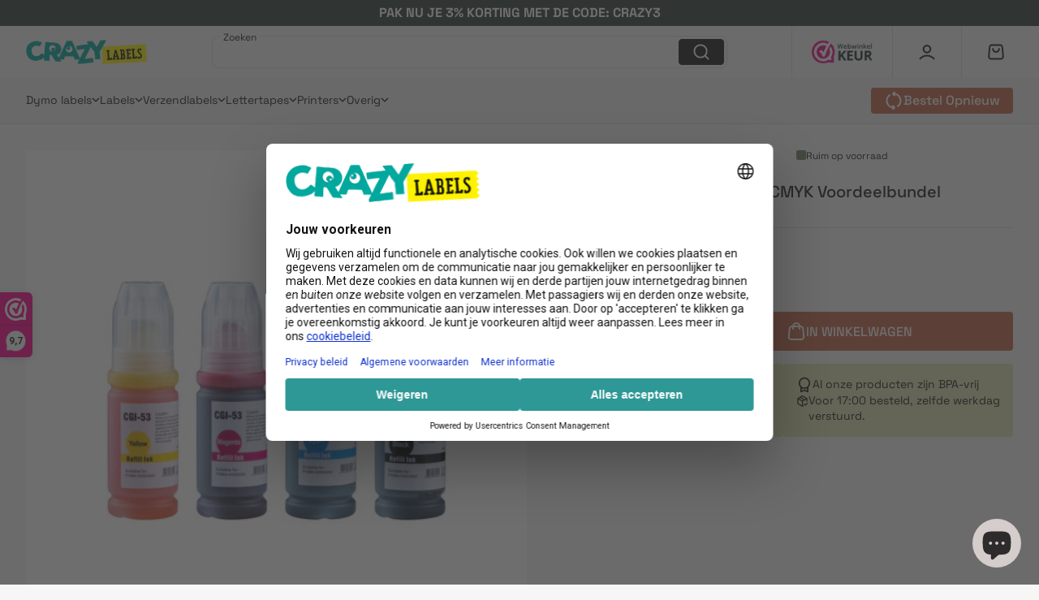

--- FILE ---
content_type: text/html; charset=utf-8
request_url: https://www.crazylabels.nl/apps/reviews/products?url=https:/www.crazylabels.nl/products/1-x-canon-gi-53-cmyk-voordeelbundel
body_size: 1073
content:
 [ { "@context": "http://schema.org",  "@type": "Product",  "@id": "https://www.crazylabels.nl/products/1-x-canon-gi-53-cmyk-voordeelbundel#product_sp_schemaplus", "mainEntityOfPage": { "@type": "WebPage", "@id": "https://www.crazylabels.nl/products/1-x-canon-gi-53-cmyk-voordeelbundel#webpage_sp_schemaplus", "sdDatePublished": "2025-12-28T08:34+0100", "sdPublisher": { "@context": "http://schema.org", "@type": "Organization", "@id": "https://schemaplus.io", "name": "SchemaPlus App" } }, "additionalProperty": [    { "@type": "PropertyValue", "name" : "Tags", "value": [  "canon cartridges",  "m_G550",  "m_G650",  "p_Canon",  "t_Pixma"  ] }   ,{"@type": "PropertyValue", "name" : "Title", "value": [  "Default Title"  ] }   ],     "brand": { "@type": "Brand", "name": "Crazylabels.nl",  "url": "https://www.crazylabels.nl/collections/vendors?q=Crazylabels.nl"  },  "category":"Inktcartridge", "color": "", "depth":"", "height":"", "itemCondition":"http://schema.org/NewCondition", "logo":"", "manufacturer":"", "material": "", "model":"",  "offers": { "@type": "Offer", "@id": "7288691327155",   "availability": "http://schema.org/InStock",    "inventoryLevel": { "@type": "QuantitativeValue", "value": "41" },    "price" : 29.95, "priceSpecification": [ { "@type": "UnitPriceSpecification", "price": 29.95, "priceCurrency": "EUR" }  ],      "priceCurrency": "EUR", "description": "EUR-2995-€29,95-€29,95 EUR-29,95", "priceValidUntil": "2030-12-21",    "shippingDetails": [  ],   "seller": { "@type": "Organization", "name": "Crazylabels.nl", "@id": "https://www.crazylabels.nl#organization_sp_schemaplus" } },     "productID":"7288691327155",  "productionDate":"", "purchaseDate":"", "releaseDate":"",  "review": "",   "sku": "GI-53-1PACK",   "gtin13": "6096145394375", "mpn": "",  "weight": { "@type": "QuantitativeValue", "unitCode": "LBR", "value": "0.0" }, "width":"",    "description": "Canon GI-53 compatible CMYK bundel kopen\nBen jij op zoek naar een voordelige en betrouwbare optie voor jouw Canon-printer? Dan heb ik goed nieuws voor jou! Bij Crazylabels kun jij nu de Canon GI-53 compatible CMYK Voordeelbundel kopen en zo besparen op jouw printkosten.\nMet deze bundel krijg jij vier cartridges in de kleuren cyaan, magenta, geel en zwart. Deze cartridges zijn 100% compatibel met jouw Canon-printer en bieden dezelfde hoge kwaliteit als de originele Canon-cartridges. En dat alles voor een veel lagere prijs!\nDeze cartridges hebben een inhoud van 70 ml, dus jij kunt langdurig printen zonder dat je ze al te vaak hoeft te vervangen. Bovendien zijn ze zeer eenvoudig te installeren in jouw Canon-printer en zorgen ze voor heldere kleuren en scherpe teksten op jouw afdrukken.\nDus waar wacht jij nog op? Bespaar geld en koop de Canon GI-53 compatible CMYK Voordeelbundel bij Crazylabels! Onze producten zijn van hoge kwaliteit en wij bieden snelle en betrouwbare verzending. Als jij nog vragen hebt, aarzel dan niet om contact met ons op te nemen. Wij helpen jou graag verder!\nInhoud cartridges Canon GI-53 CMYK\nDe Canon GI-53 wordt geleverd met drie kleuren en zwart. De inhoud voor de kleuren geel, magenta, cyaan  is 70 ml. De inhoud voor zwart is ook 70 ml. Je kan dus een hele tijd vooruit met deze Canon cartridges",  "image": [      "https:\/\/www.crazylabels.nl\/cdn\/shop\/products\/CGI-53YMCK_b0c31e8f-48ff-4a91-8d8a-99317b32e892.jpg?v=1667490846\u0026width=600"      ], "name": "1 x Canon GI-53 compatible CMYK Voordeelbundel ", "url": "https://www.crazylabels.nl/products/1-x-canon-gi-53-cmyk-voordeelbundel" }      ,{ "@context": "http://schema.org", "@type": "BreadcrumbList", "name": "Crazylabels.nl Breadcrumbs Schema by SchemaPlus", "itemListElement": [  { "@type": "ListItem", "position": 1, "item": { "@id": "https://www.crazylabels.nl/collections", "name": "Products" } }, { "@type": "ListItem", "position": 2, "item": { "@id": "https://www.crazylabels.nl/collections/canon-cartridges", "name": "Canon Cartridges" } },  { "@type": "ListItem", "position": 3, "item": { "@id": "https://www.crazylabels.nl/products/1-x-canon-gi-53-cmyk-voordeelbundel#breadcrumb_sp_schemaplus", "name": "1 x Canon GI-53 compatible CMYK Voordeelbundel " } } ] }  ]

--- FILE ---
content_type: text/css
request_url: https://www.crazylabels.nl/cdn/shop/t/30/assets/critical.css?v=111037668772094741691763819845
body_size: 5800
content:
@font-face{font-family:SpaceGrotesk-SemiBold;src:url(SpaceGrotesk-SemiBold.woff2) format("woff2"),url(SpaceGrotesk-SemiBold.woff) format("woff");font-weight:600;font-style:normal;font-display:swap}@font-face{font-family:SpaceGrotesk-Medium;src:url(SpaceGrotesk-Medium.woff2) format("woff2"),url(SpaceGrotesk-Medium.woff) format("woff");font-weight:500;font-style:normal;font-display:swap}@font-face{font-family:SpaceGrotesk-Regular;src:url(SpaceGrotesk-Regular.woff2) format("woff2"),url(SpaceGrotesk-Regular.woff) format("woff");font-weight:400;font-style:normal;font-display:swap}@font-face{font-family:SpaceGrotesk-Bold;src:url(SpaceGrotesk-Bold.woff2) format("woff2"),url(SpaceGrotesk-Bold.woff) format("woff");font-weight:700;font-style:normal;font-display:swap}@font-face{font-family:SpaceGrotesk-Light;src:url(SpaceGrotesk-Light.woff2) format("woff2"),url(SpaceGrotesk-Light.woff) format("woff");font-weight:300;font-style:normal;font-display:swap}:root{--font-semibold: "SpaceGrotesk-SemiBold";--font-medium: "SpaceGrotesk-Medium";--font-regular: "SpaceGrotesk-Regular";--font-bold: "SpaceGrotesk-Bold";--font-light: "SpaceGrotesk-Light";--font-h1: 38px;--font-h2: 32px;--font-h3: 28px;--font-h4: 20px;--font-body-lg: 16px;--font-body-md: 14px;--font-body-sm: 12px;--font-body-xs: 11px;--lh-tight: 110%;--lh-sm: 115%;--lh-md: 120%;--lh-normal: 125%;--lh-relaxed: 130%;--lh-loose: 140%;--lh-xloose: 150%;--ls-none: 0;--ls-sm: .15%;--body-base: #f6f6f6;--danger-100: #FFBCBC;--danger-200: #F4A9A9;--danger-300: #E99696;--danger-400: #DF8484;--danger-500: #D47171;--danger-600: #BE4B4B;--danger-700: #A92626;--teal-green-100: #e8efec;--teal-green-200: #c5d8cf;--teal-green-300: #8db2a1;--teal-green-400: #678376;--teal-green-500: #33433c;--lime-100: #eef1d8;--lime-200: #dee2b0;--lime-300: #c1c499;--lime-400: #898c6c;--lime-500: #555742;--sunrise-orange-100: #f0d1c7;--sunrise-orange-200: #dfa491;--sunrise-orange-300: #c3674a;--sunrise-orange-400: #904b35;--sunrise-orange-500: #603020;--steel-blue-100: #eef0f1;--steel-blue-200: #d7dee0;--steel-blue-300: #a1b3b7;--steel-blue-400: #6c868b;--steel-blue-500: #3d4c4f;--dusty-gray-100: #f2eeee;--dusty-gray-200: #e7e1e1;--dusty-gray-300: #d5cccc;--dusty-gray-400: #a59393;--dusty-gray-500: #615353;--neutral-100: #ffffff;--neutral-200: #f6f6f6;--neutral-300: #dcdcdc;--neutral-400: #c4c4c4;--neutral-500: #ababab;--neutral-600: #939393;--neutral-700: #626262;--neutral-800: #2e2b2c;--neutral-900: #252223;--neutral-1000: #1c1a1a}.shopify-policy__container{max-width:1440px!important;padding:20px 16px!important;margin:0 auto!important}.shopify-policy__container h1{margin-bottom:28px!important;text-align:left}.shopify-policy__container div,.shopify-policy__container p,.shopify-policy__container h2,.shopify-policy__container h3,.shopify-policy__container h4,.shopify-policy__container h5,.shopify-policy__container h6{margin-bottom:24px!important}.shopify-policy__container h1{font-family:var(--font-medium);line-height:var(--lh-normal);letter-spacing:var(--ls-none);font-size:28px;color:var(--neutral-1000);font-weight:500}.shopify-policy__container h2{font-family:var(--font-medium);font-size:var(--font-h2);line-height:var(--lh-normal);letter-spacing:var(--ls-none);color:var(--neutral-1000);font-weight:500}.shopify-policy__container h3{font-family:var(--font-medium);font-size:var(--font-h3);line-height:var(--lh-sm);letter-spacing:var(--ls-none);color:var(--neutral-1000);font-weight:500}.shopify-policy__container h4{font-family:var(--font-medium);font-size:var(--font-h4);line-height:var(--lh-md);letter-spacing:var(--ls-none);color:var(--neutral-1000);font-weight:500}.shopify-policy__container p{font-family:var(--font-regular);font-size:var(--font-body-lg);line-height:var(--lh-xloose);letter-spacing:var(--ls-none);color:var(--neutral-1000)}.shopify-policy__container strong{font-family:var(--font-medium);font-size:var(--font-body-lg);line-height:var(--lh-xloose);letter-spacing:var(--ls-none);color:var(--neutral-1000)}.shopify-policy__container bold{font-family:var(--font-bold);font-size:var(--font-body-lg);line-height:var(--lh-xloose);letter-spacing:var(--ls-none);color:var(--neutral-1000)}.shopify-policy__container a{background:none;border:none;color:var(--neutral-1000);text-decoration:underline}.shopify-pc__banner__body h2{font-family:var(--font-medium)!important;font-weight:500}.shopify-pc__banner__body p{font-family:var(--font-regular)!important;color:var(--neutral-1000)}.shopify-pc__banner__body strong{font-family:var(--font-medium)!important;color:var(--neutral-1000)}.shopify-pc__banner__btns{font-family:var(--font-medium)!important}.shopify-pc__banner__body a{background:none;border:none;color:var(--neutral-1000);text-decoration:underline}.shopify-pc__prefs__scrollable{margin-top:180px;overflow:unset;position:unset}* .h1{font-family:var(--font-medium);font-size:var(--font-h1);line-height:47.5px;letter-spacing:var(--ls-none);color:var(--neutral-1000);font-weight:500}.h2{font-family:var(--font-medium);font-size:var(--font-h2);line-height:40px;letter-spacing:var(--ls-none);color:var(--neutral-1000);font-weight:500}.h3{font-family:var(--font-medium);font-size:var(--font-h3);line-height:32.2px;letter-spacing:var(--ls-none);color:var(--neutral-1000);font-weight:500}.h4{font-family:var(--font-medium);font-size:var(--font-h4);line-height:24px;letter-spacing:var(--ls-none);color:var(--neutral-1000);font-weight:500}.body{font-family:var(--font-regular);font-size:var(--font-body-lg);line-height:24px;letter-spacing:var(--ls-none);color:var(--neutral-1000)}.body-semibold{font-family:var(--font-medium);font-size:var(--font-body-lg);line-height:24px;letter-spacing:var(--ls-none);color:var(--neutral-1000)}.body-bold{font-family:var(--font-bold);font-size:var(--font-body-lg);line-height:24px;letter-spacing:var(--ls-none);color:var(--neutral-1000)}.body-md{font-family:var(--font-regular);font-size:var(--font-body-md);line-height:19.6px;letter-spacing:var(--ls-none);color:var(--neutral-1000)}.body-md-semibold{font-family:var(--font-medium);font-size:var(--font-body-md);line-height:19.6px;letter-spacing:var(--ls-sm);color:var(--neutral-1000)}.body-md-bold{font-family:var(--font-bold);font-size:var(--font-body-md);line-height:19.6px;letter-spacing:var(--ls-none);color:var(--neutral-1000)}.body-sm{font-family:var(--font-regular);font-size:var(--font-body-sm);line-height:15.6px;letter-spacing:var(--ls-none);color:var(--neutral-1000)}.body-sm-semibold{font-family:var(--font-medium);font-size:var(--font-body-sm);line-height:15.6px;letter-spacing:var(--ls-none);color:var(--neutral-1000)}.body-sm-bold{font-family:var(--font-bold);font-size:var(--font-body-sm);line-height:15.6px;letter-spacing:var(--ls-none);color:var(--neutral-1000)}.body-xs{font-family:var(--font-regular);font-size:var(--font-body-xs);line-height:12.1px;letter-spacing:var(--ls-sm);color:var(--neutral-1000)}.body-xs-bold{font-family:var(--font-bold);font-size:var(--font-body-xs);line-height:12.1px;letter-spacing:var(--ls-sm);color:var(--neutral-1000)}.g-btn{cursor:pointer;display:flex;align-items:center;justify-content:center;gap:8px;border:none;border-radius:4px;text-decoration:none;width:fit-content;transition:all .3s ease}.g-btn--large{padding:12px 16px;height:48px;font-family:var(--font-medium);font-size:var(--font-body-lg);letter-spacing:var(--ls-none)}.g-btn--medium{padding:8px 16px;height:40px;font-family:var(--font-medium);font-size:var(--font-body-lg);letter-spacing:var(--ls-none)}.g-btn--small{height:24px;padding:4px 12px;font-family:var(--font-medium);font-size:var(--font-body-sm);letter-spacing:var(--ls-none)}.g-btn--medium svg{width:24px;height:24px}.g-btn--large svg{width:24px;height:24px}.g-btn--small svg{width:16px;height:16px}.g-btn__space-between{justify-content:space-between}.g-btn__centered{justify-content:center;gap:8px}@media screen and (max-width: 767px){.g-btn__full-width-m{width:100%}}.g-btn--fill-primary{background-color:var(--neutral-1000);color:#fff}.g-btn--fill-primary:active{background-color:var(--teal-green-400)}.g-btn--fill-primary:disabled{background-color:var(--neutral-400);cursor:not-allowed;color:#fff}.g-btn--outline-primary{background-color:transparent;border:1px solid var(--neutral-1000);color:var(--neutral-1000)}.g-btn--outline-primary:active{color:var(--teal-green-400)}.g-btn--outline-primary:disabled{border-color:var(--neutral-400);color:var(--neutral-400);cursor:not-allowed}.g-btn--link-primary{background:none;border:none;color:var(--neutral-1000);text-decoration:underline}.g-btn--link-primary:active{color:var(--teal-green-400)}.g-btn--link-primary:disabled{color:var(--neutral-400);cursor:not-allowed}.g-btn--fill-secondary{background-color:var(--sunrise-orange-300);color:#fff}.g-btn--fill-secondary:active{background-color:var(--sunrise-orange-500)}.g-btn--fill-secondary:disabled{background-color:var(--neutral-300);cursor:not-allowed;background-color:var(--sunrise-orange-200)}.g-btn--outline-secondary{background-color:transparent;border:1px solid var(--sunrise-orange-300);color:var(--sunrise-orange-300)}.g-btn--outline-secondary:active{border:1px solid var(--sunrise-orange-500);color:var(--sunrise-orange-500)}.g-btn--outline-secondary:disabled{border:1px solid var(--neutral-400);cursor:not-allowed;color:var(--sunrise-orange-200)}.g-btn--link-secondary{background:none;border:none;text-decoration:underline;color:var(--sunrise-orange-300)}.g-btn--link-secondary:active{color:var(--sunrise-orange-500)}.g-btn--link-secondary:disabled{color:var(--sunrise-orange-200);cursor:not-allowed}.g-btn--fill-tertiary-teal-green{background-color:var(--teal-green-300);color:#fff}.g-btn--fill-tertiary-teal-green:active{background-color:var(--teal-green-500)}.g-btn--fill-tertiary-teal-green:disabled{background-color:var(--neutral-300);color:var(--teal-green-200);cursor:not-allowed}.g-btn--outline-tertiary-teal-green{background-color:transparent;border:1px solid var(--teal-green-300);color:var(--teal-green-300)}.g-btn--outline-tertiary-teal-green:active{color:var(--teal-green-500);border:1px solid var(--teal-green-500)}.g-btn--outline-tertiary-teal-green:disabled{border-color:var(--neutral-400);color:var(--teal-green-300);cursor:not-allowed}.g-btn--link-tertiary-teal-green{background:none;border:none;color:var(--teal-green-300)}.g-btn--link-tertiary-teal-green:active{color:var(--teal-green-500)}.g-btn--link-tertiary-teal-green:disabled{color:var(--teal-green-200);cursor:not-allowed}.g-btn--fill-tertiary-lime{background-color:var(--lime-200);color:var(--neutral-1000)}.g-btn--fill-tertiary-lime:active{background-color:var(--lime-400)}.g-btn--fill-tertiary-lime:disabled{background-color:var(--neutral-300);color:var(--lime-200);cursor:not-allowed}.g-btn--outline-tertiary-lime{background-color:transparent;border:1px solid var(--lime-200);color:var(--lime-200)}.g-btn--outline-tertiary-lime:active{color:var(--lime-400);border:1px solid var(--lime-400)}.g-btn--outline-tertiary-lime:disabled{border-color:var(--neutral-400);color:var(--lime-200);cursor:not-allowed}.g-btn--link-tertiary-lime{background:none;border:none;color:var(--lime-200)}.g-btn--link-tertiary-lime:active{color:var(--lime-400)}.g-btn--link-tertiary-lime:disabled{color:var(--lime-200);cursor:not-allowed}@media (hover:hover){.g-btn--fill-primary:hover,.g-btn--outline-primary:hover,.g-btn--link-primary:hover{color:var(--teal-green-300)}.g-btn--fill-secondary:hover{background-color:var(--sunrise-orange-400)}.g-btn--outline-secondary:hover{border:1px solid var(--sunrise-orange-400);color:var(--sunrise-orange-400)}.g-btn--link-secondary:hover{color:var(--sunrise-orange-400)}.g-btn--fill-tertiary-teal-green:hover{background-color:var(--teal-green-400)}.g-btn--outline-tertiary-teal-green:hover{color:var(--teal-green-400);border:1px solid var(--teal-green-400)}.g-btn--link-tertiary-teal-green:hover{color:var(--teal-green-400)}.g-btn--fill-tertiary-lime:hover{background-color:var(--lime-300)}.g-btn--outline-tertiary-lime:hover{color:var(--lime-300);border:1px solid var(--lime-300)}.g-btn--link-tertiary-lime:hover{color:var(--lime-300)}}*{box-sizing:border-box;margin:0}body{display:flex;flex-direction:column;margin:0;min-height:100svh;background-color:var(--body-base);scroll-behavior:smooth}html:has(dialog[scroll-lock][open],details[scroll-lock][open]){overflow:hidden}html{scroll-behavior:smooth}img,video,canvas{display:block;max-width:100%;height:100%;object-fit:cover}input,textarea,select{font:inherit;border-radius:var(--style-border-radius-inputs)}select{background-color:var(--color-background);color:currentcolor}dialog{background-color:var(--color-background);color:var(--color-foreground)}p{text-wrap:pretty}p,h1,h2,h3,h4,h5,h6{overflow-wrap:break-word}p:empty{display:none}:is(p,h1,h2,h3,h4,h5,h6):first-child,:empty:first-child+:where(p,h1,h2,h3,h4,h5,h6){margin-block-start:0}:is(p,h1,h2,h3,h4,h5,h6):last-child,:where(p,h1,h2,h3,h4,h5,h6)+:has(+:empty:last-child){margin-block-end:0}.uppercase{text-transform:uppercase}.shopify-section{position:relative}.visually-hidden-seo{position:absolute!important;width:1px;height:1px;padding:0;margin:-1px;overflow:hidden;clip:rect(0,0,0,0);white-space:nowrap;border:0}.wrapper{max-width:1440px;padding:0 16px;margin:0 auto}@media screen and (min-width: 768px){.wrapper{padding:0 32px}}.w-100{width:100%}.h-100{height:100%}.flex{display:flex}.flex-wrap{flex-wrap:wrap}.flex-nowrap{flex-wrap:nowrap}.grid{display:grid}.block{display:block}.inline-block{display:inline-block}.hidden{display:none}.flex-row{flex-direction:row}.flex-col{flex-direction:column}.flex-col-reverse,.flex-col-rev{flex-direction:column-reverse}@media (min-width: 768px){.md-flex-row{flex-direction:row}.md-flex-row-reverse{flex-direction:row-reverse}.md-flex-col{flex-direction:column}.md-flex{display:flex}.md-block{display:block}.md-grid{display:grid}.md-hidden{display:none}}.justify-start{justify-content:flex-start}.justify-center{justify-content:center}.justify-end{justify-content:flex-end}.justify-between{justify-content:space-between}.justify-around{justify-content:space-around}.justify-evenly{justify-content:space-evenly}.items-start{align-items:flex-start}.items-center{align-items:center}.items-end{align-items:flex-end}.items-stretch{align-items:stretch}.gap-0{gap:0}.gap-2{gap:2px}.gap-4{gap:4px}.gap-6{gap:6px}.gap-8{gap:8px}.gap-10{gap:10px}.gap-12{gap:12px}.gap-13{gap:13px}.gap-14{gap:14px}.gap-16{gap:16px}.gap-20{gap:20px}.gap-24{gap:24px}.gap-26{gap:26px}.gap-28{gap:28px}.gap-32{gap:32px}.gap-40{gap:40px}.gap-48{gap:48px}.gap-60{gap:60px}.gap-64{gap:64px}@media (min-width: 768px){.md-justify-between{justify-content:space-between}.md-justify-around{justify-content:space-around}.md-justify-end{justify-content:end}.md-justify-start{justify-content:start}.md-items-center{align-items:center}.md-items-end{align-items:end}.md-gap-4{gap:4px}.md-gap-8{gap:8px}.md-gap-12{gap:12px}.md-gap-16{gap:16px}.md-gap-24{gap:24px}.md-gap-28{gap:28px}.md-gap-32{gap:32px}.md-gap-48{gap:48px}.md-gap-80{gap:80px}.md-gap-120{gap:120px}}.w-full{width:100%}.h-full{height:100%}.text-left{text-align:left}.text-center{text-align:center}.text-right{text-align:right}.m-0{margin:0}.p-0{padding:0}.p-4{padding:4px}.p-8{padding:8px}.p-16{padding:16px}accordion-component{display:block}.acc_headline{cursor:pointer}.acc_content{max-height:0;overflow:hidden;margin:0;opacity:0;transition:max-height .3s ease}.acc_content-opened{opacity:1;transition:max-height .3s ease;max-height:300px}.acc_headline svg{transition:.3s ease;pointer-events:none}.accordion-icon{width:var(--space-16);height:auto;display:flex}.accordion-icon svg{width:100%;height:100%;object-fit:cover}.accordion_icon_rotate{transform:rotate(180deg)}.embla{max-width:100%;margin:auto}.embla__viewport{overflow:hidden}.embla__container{display:flex;touch-action:pan-y pinch-zoom}.embla__slide{transform:translateZ(0);flex:0 0 100%;min-width:0}.embla__slide__number{border-radius:1.8rem;font-size:4rem;font-weight:600;display:flex;align-items:center;justify-content:center;height:19rem;-webkit-user-select:none;user-select:none}.embla__controls{display:flex;gap:8px;cursor:pointer}.embla__buttons{display:grid;grid-template-columns:repeat(2,1fr);gap:.6rem;align-items:center}.embla__button{-webkit-appearance:none;appearance:none;touch-action:manipulation;display:inline-flex;text-decoration:none;cursor:pointer;border:0;padding:0;margin:0;z-index:1;display:flex;align-items:center;justify-content:center;background:var(--neutral-200);border-radius:2px;border:1px solid var(--neutral-300);width:24px;height:24px}.embla__button__svg{width:6px;height:10px}.embla__dots{display:flex;flex-wrap:wrap;justify-content:flex-end;align-items:center;gap:12px}.embla__dot{cursor:pointer;height:fit-content;width:fit-content;padding:0;background:transparent;border:none}.embla__dot--selected svg path{fill:#bfb38f}.vertical-line-dot{width:2px;height:8px;border-radius:1px;background-color:var(--neutral-300)}.embla__dot--selected.vertical-line-dot{width:2px;height:12px;border-radius:1px;background-color:var(--sunrise-orange-300)}.product-card{background-color:#fff;display:flex;flex-direction:column;width:100%;max-width:319px;height:100%;border:1px solid var(--dusty-gray-400);border-radius:4px}.product-card a{text-decoration:none}@media (hover:hover){.product-card:hover{border:1px solid var(--sunrise-orange-300)}}.product-card__data{flex:1;padding:16px}.product-card__link{color:inherit;text-decoration:none;height:100%}.product-card__image-wrapper{width:100%;aspect-ratio:1/1;overflow:hidden;position:relative;overflow:visible}.product-card__image-wrapper img{border-radius:4px;aspect-ratio:1/1}.product-card__image{width:100%;height:100%;object-fit:cover;display:block}.product-card__title{text-overflow:ellipsis;font-weight:500}.product-card__price{width:100%}.product-card__price .price__regular{color:var(--teal-green-500)}.product-card__price .price__compare{color:var(--sunrise-orange-300)}.product-card__price .price__compare{color:var(--teal-green-500)}.product-card__divider{height:1px;width:100%;background-color:var(--neutral-300);margin-top:auto}.add-to-cart-btn svg{width:16px;height:16px;display:flex}.product-card__badges{writing-mode:vertical-rl;position:absolute;left:4px;top:4px;transform:rotate(180deg);z-index:1}.product-card__badge{padding:4px;border-radius:2px;font-size:11px}.product-card__cta-label{padding:0;border:0;width:24px;height:24px;cursor:pointer;background-color:var(--teal-green-300);border-radius:2px;color:#fff;display:flex}@media screen and (min-width: 768px){.product-card__price{width:fit-content}.product-card__divider{margin-bottom:4px}.product-card__cta{bottom:12px;right:12px}.product-card__badges{left:8px;top:8px}.product-card__badge{font-size:12px;padding:8px 4px}}.product__color-swatch-tooltip{display:none;text-transform:capitalize}@media screen and (min-width: 768px){.product__color-swatch-tooltip{align-items:center;justify-content:center;padding:4px 8px;background-color:#222;color:#fff;border-radius:4px;position:absolute;left:50%;transform:translate(-50%);top:-36px}.product__color-swatch-tooltip:after{content:"";position:absolute;left:50%;transform:translate(-50%);bottom:-8px;width:0;height:0;border-width:8px 6px 0 6px;border-style:solid;border-color:#222 transparent transparent transparent}.product__color:hover .product__color-swatch-tooltip{display:block}}.price__sale{color:var(--danger-700)}.price__compare{text-decoration:line-through}.text__data{width:100%;max-height:504px;overflow:hidden;transition:max-height .7s ease-in-out;position:relative}.text__data a{color:var(--neutral-1000)}.text__data h1,.text__data h2,.text__data h3,.text__data h4,.text__data h5,.text__data h6{margin-bottom:12px;margin-top:32px}.text__data ol,.text__data p,.text__data table,.text__data ul{margin-bottom:12px}.text__data.expanded{max-height:7000px}.text__toggle span{line-height:1}.text__toggle svg{width:10px;display:flex;flex:none;height:6px}.text__toggle-less span{line-height:1}.text__toggle-less svg{display:flex;width:10px;height:6px;flex:none;transform:rotate(180deg)}readmore-text .body strong{font-family:var(--font-bold)}@media screen and (min-width: 768px){.text__data{max-height:200px}}.breadcrumbs__list{list-style-type:none;margin:0;padding:0;flex-wrap:wrap}.breadcrumbs__link{text-decoration:none;white-space:wrap}.breadcrumbs__link:hover{text-decoration:underline}.breadcrumbs__item{display:flex;align-items:center;gap:4px}.breadcrumbs__item:not(:last-child):after{border-style:solid;content:"/";display:inline-block;position:relative;vertical-align:middle;border:none}.breadcrumbs__link{color:var(--neutral-1000)}.breadcrumbs__link[aria-current=page]{color:inherit;font-weight:400;text-decoration:none}.breadcrumbs__link[aria-current=page]:hover,.breadcrumbs__link[aria-current=page]:focus{text-decoration:underline}@keyframes spin{0%{transform:rotate(0)}to{transform:rotate(360deg)}}.rotating-svg{animation:spin 10s linear infinite;transform-origin:50% 50%;transform-box:fill-box}.wwk-sidebar--top-wrapper{max-height:1000px}body.drawer-open #wwkSidebarTop{display:none!important}.cart-notification{position:absolute;right:16px;width:fit-content;top:calc(var(--header-bottom-position) + 8px);padding:8px;border-radius:8px;opacity:0;transition:opacity .3s ease-in-out;background-color:var(--teal-green-100);border:1px solid var(--ph-green-300)}.cart-notification svg{display:flex;flex:none;margin-right:14px;width:12px;height:9px}.cart-notification__product{margin-right:10px}.cart-notification__count{margin-right:4px}.notification-visible{opacity:1;z-index:3}.cart-notification__variant-title{color:var(--neutral-700);padding-left:8px;border-left:1px solid var(--ph-green-300)}.jdgm-rev-widg.jdgm-rev-widg[data-number-of-reviews="0"]{display:none}.jdgm-widget{margin:0 auto;max-width:1440px!important;padding:0 16px}.jdgm-rev-widg__reviews{display:flex;flex-direction:column;gap:0}.jdgm-row-actions{display:none!important}.jdgm-rev{border-color:var(--neutral-300)!important;padding:26px 0!important}.jdgm-rev-widg__title{text-align:left}.jdgm-row-stars{display:flex;flex-direction:column;align-items:start}.jdgm-rev-widg__summary-text{text-align:left}.jdgm-rev-widg__summary{margin-bottom:12px!important}.jdgm-row-stars{width:100%}.jdgm-rev-widg__summary-text{font-family:var(--font-regular)!important;font-size:var(--font-body-sm)!important;line-height:var(--lh-relaxed)!important;letter-spacing:var(--ls-none)!important;color:var(--neutral-1000)!important}.jdgm-rev-widg__title{font-family:var(--font-medium)!important;font-size:var(--font-h4)!important;line-height:var(--lh-md)!important;letter-spacing:var(--ls-none)!important;color:var(--neutral-1000)!important}.jdgm-rev-widg .jdgm-star,.jdgm-revs-tab .jdgm-star,.jdgm-all-reviews .jdgm-star,.jdgm-gallery-popup .jdgm-star{color:var(--neutral-1000)!important}.jdgm-rev__icon{background-color:var(--neutral-300)!important;border-radius:100%!important}.jdgm-rev__social{display:none}.jdgm-rev[data-verified-buyer=true] .jdgm-rev__icon.jdgm-rev__icon:after{background-color:var(--teal-green-500)!important;border-radius:2px}.jdgm-rev__author-wrapper{display:flex;flex-direction:column}.jdgm-rev__buyer-badge{padding:0!important}.jdgm-rev__author,.jdgm-rev__buyer-badge-wrapper,.jdgm-row-extra,.jdgm-link,.jdgm-rev__timestamp,.jdgm-rev__thumb-count{font-family:var(--font-regular)!important;font-size:var(--font-body-sm)!important;line-height:var(--lh-relaxed)!important;letter-spacing:var(--ls-none)!important;color:var(--neutral-1000)!important}.jdgm-rev__body,.jdgm-rev__title,.jdgm-rev__body a,.jdgm-paginate__page,.jdgm-form__fieldset{font-family:var(--font-regular)!important;font-size:var(--font-body-md)!important;line-height:var(--lh-loose)!important;letter-spacing:var(--ls-none)!important;color:var(--neutral-1000)!important}.jdgm-form__title{font-family:var(--font-medium);font-size:var(--font-h4);line-height:var(--lh-md);letter-spacing:var(--ls-none);color:var(--neutral-1000);font-weight:500}.jdgm-rev__header{margin:0!important}.jdgm-custom-forms{display:NONE!important}.jdgm-btn.jdgm-submit-rev{background-color:#9993ae!important;color:var(--neutral-1000)!important;border:none!important}.jdgm-btn.jdgm-cancel-rev{background-color:transparent!important;border:1px solid var(--lime-400)!important;color:var(--neutral-1000)!important;text-align:center!important}.jdgm-sort-dropdown-wrapper{margin:0!important}.jdgm-sort-dropdown{padding:0!important}.jdgm-write-rev-link{max-width:unset!important;line-height:1.3!important;width:fit-content!important;margin:0!important;padding:8px 16px!important;height:40px!important;font-family:var(--font-medium)!important;font-size:var(--font-body-lg)!important;letter-spacing:var(--ls-none)!important;background-color:transparent!important;border:1px solid var(--lime-400)!important;color:var(--neutral-1000)!important}.jdgm-form{max-width:unset!important}.jdgm-form__title,.jdgm-form__fieldset{text-align:left!important}.jdgm-form__title,.jdgm-form__fieldset a{color:var(--neutral-1000)}.jdgm-form__fieldset textarea,.jdgm-form__fieldset input{background-color:transparent!important;border:1px solid var(--neutral-700)!important}.jdgm-form{padding:0!important}.jdgm-rev-widg__summary-inner{text-align:left}.jdgm-widget:not(.jdgm-review-widget--small,.jdgm-review-widget--medium) .jdgm-rev-widg[data-number-of-reviews="0"] .jdgm-widget-actions-wrapper{border-left:none!important}@media screen and (min-width: 768px){.jdgm-widget-actions-wrapper{align-items:end!important;width:fit-content!important}.jdgm-rev-widg__title{margin-bottom:12px!important}.jdgm-rev-widg__summary{align-items:start!important;margin-bottom:0!important}.jdgm-row-stars{flex-direction:row;justify-content:space-between!important}.jdgm-widget{padding:0 32px}.jdgm-rev-widg__reviews{display:grid;grid-template-columns:1fr 1fr;column-gap:32px!important;row-gap:0!important}}.needsclick.kl-teaser-UdAg42.undefined.kl-private-reset-css-Xuajs1{margin:0 0 0 16px!important}.lq-slide-title{font-family:var(--font-regular);font-size:var(--font-body-md);line-height:var(--lh-loose);letter-spacing:var(--ls-none);color:var(--neutral-1000)}.successSub_header_text{font-family:var(--font-medium)!important;font-size:var(--font-h4)!important;line-height:var(--lh-md)!important;letter-spacing:var(--ls-none)!important;color:var(--neutral-1000)!important;font-weight:500!important}.rh-widget span:first-child{top:64px!important;background-color:var(--steal-blue-300)!important;color:var(--neutral-1000)!important}.email-frame-content{padding:16px!important;background:var(--body-base)!important}#email-me-frame .close-box{height:12px!important;width:12px!important}.close-box{margin:0!important;position:absolute;right:16px;top:12px}#email-me-frame .email-frame-header{margin-bottom:32px!important}#email-me-frame .email-frame-header,.email-frame-body{padding:0!important}.frame-email-logo,.split-line,.frame-body-content{display:none!important}.frame-title,.selected-unavailable-variant,.buyer-email,.buyer-name{padding:0!important;font-family:var(--font-medium);font-size:var(--font-h4);line-height:var(--lh-md);letter-spacing:var(--ls-none);color:var(--neutral-1000);font-weight:500;background:var(--body-base)!important}div#email-me-frame .buyer-email,#email-me-frame .buyer-phone-input,#email-me-frame input.buyer-name{background:var(--body-base)!important}#email-me-frame div.email-frame-content{height:fit-content!important;max-height:unset!important;overflow:auto;border:none}.successSub{background:var(--body-base)!important;border:none!important}.buyer-name::placeholder{font-family:var(--font-regular);font-size:var(--font-body-lg);line-height:var(--lh-xloose);letter-spacing:var(--ls-none);color:var(--neutral-700)}.successSub_text{font-family:var(--font-regular)!important;font-size:var(--font-body-md)!important;line-height:var(--lh-loose)!important;letter-spacing:var(--ls-none)!important;color:var(--neutral-1000)!important}.invalid-email-tips,.email-footer-tips{font-family:var(--font-regular)!important;font-size:var(--font-body-sm)!important;line-height:var(--lh-relaxed)!important;letter-spacing:var(--ls-none)!important}.notify-me__btn{color:var(--neutral-1000);cursor:pointer}.notify-me__btn:after{content:"";display:inline-block;width:20px;height:22px;background:url('data:image/svg+xml;utf8,<svg xmlns="http://www.w3.org/2000/svg" width="20" height="22" viewBox="0 0 20 22" fill="none"><path fill-rule="evenodd" clip-rule="evenodd" d="M5.04706 2.05025C6.35982 0.737498 8.14029 0 9.99681 0C11.8533 0 13.6338 0.737498 14.9466 2.05025C16.2593 3.36301 16.9968 5.14349 16.9968 7C16.9968 9.91267 17.7288 11.8439 18.4962 13.0771L18.508 13.096C18.8653 13.6703 19.1478 14.1243 19.3382 14.4547C19.4336 14.6202 19.5206 14.7797 19.5849 14.9215C19.6171 14.9922 19.653 15.079 19.6811 15.1733C19.7044 15.2515 19.7488 15.4187 19.7322 15.6223C19.721 15.7591 19.6931 15.9928 19.5589 16.2343C19.4248 16.4758 19.241 16.623 19.1308 16.7047C18.8805 16.8904 18.5931 16.9329 18.4972 16.947L18.4927 16.9477C18.3453 16.9695 18.178 16.9804 18.0093 16.9869C17.674 17 17.2099 17 16.6327 17H3.36095C2.78373 17 2.31959 17 1.98433 16.9869C1.81558 16.9804 1.6483 16.9695 1.50089 16.9477L1.49646 16.947C1.40052 16.9329 1.1131 16.8904 0.862814 16.7047C0.752573 16.623 0.568846 16.4758 0.434695 16.2343C0.300543 15.9928 0.27265 15.7591 0.261461 15.6223C0.244813 15.4187 0.289215 15.2515 0.312521 15.1733C0.340612 15.079 0.376554 14.9922 0.408682 14.9215C0.473047 14.7797 0.55998 14.6202 0.6554 14.4547C0.84582 14.1243 1.12829 13.6703 1.48559 13.0961L1.49743 13.0771C2.2648 11.8439 2.99681 9.91267 2.99681 7C2.99681 5.14348 3.73431 3.36301 5.04706 2.05025ZM9.99681 2C8.67072 2 7.39896 2.52678 6.46127 3.46447C5.52359 4.40215 4.99681 5.67392 4.99681 7C4.99681 10.2677 4.16975 12.5681 3.19552 14.1337C2.98267 14.4758 2.80503 14.7614 2.65989 14.9988C2.86647 15 3.10679 15 3.38566 15H16.608C16.8868 15 17.1272 15 17.3337 14.9988C17.1886 14.7614 17.0109 14.4758 16.7981 14.1337C15.8239 12.5681 14.9968 10.2677 14.9968 7C14.9968 5.67392 14.47 4.40215 13.5323 3.46447C12.5947 2.52678 11.3229 2 9.99681 2ZM6.60124 19.3383C6.96671 18.9242 7.59865 18.8848 8.01272 19.2503C8.54217 19.7176 9.23529 20 9.99681 20C10.7583 20 11.4514 19.7176 11.9809 19.2503C12.395 18.8848 13.0269 18.9242 13.3924 19.3383C13.7578 19.7523 13.7184 20.3843 13.3044 20.7497C12.4236 21.5272 11.2642 22 9.99681 22C8.72943 22 7.57006 21.5272 6.68925 20.7497C6.27518 20.3843 6.23578 19.7523 6.60124 19.3383Z" fill="%231C1A1A"/></svg>') no-repeat center;background-size:contain;margin-left:8px}@media screen and (max-width: 767px){.load-more-btn:hover{border:1px solid var(--sunrise-orange-500)}}.shopify-pc__banner__dialog p{font-size:14px!important}.overflow-hidden{overflow:hidden}.product__color-swatch{width:16px;height:16px;border-radius:100%;cursor:pointer}.product__color-swatch-active{border:1px solid black}
/*# sourceMappingURL=/cdn/shop/t/30/assets/critical.css.map?v=111037668772094741691763819845 */


--- FILE ---
content_type: text/css
request_url: https://www.crazylabels.nl/cdn/shop/t/30/assets/header.css?v=25214977397882125251763820929
body_size: 1743
content:
.header-fixed{position:sticky;top:0;z-index:4;width:100%;border-bottom:1px solid var(--neutral-300)}header{padding:0 3px 0 16px;background-color:var(--body-base)}.header__top{height:64px;gap:16px;display:flex;align-items:center;justify-content:space-between}.menu-dropdown__container{width:100%;max-width:1440px;margin:0 auto;padding:16px 32px}.header__left{height:100%}.header__title a{display:flex}.header__title svg{width:117px}.search-desktop{display:none}.search-mobile{display:block}.header__icons{height:100%}.header__icons svg.shopping-bag-mob{display:flex;color:var(--neutral-1000)}.header__icons svg.shopping-bag-desk{color:var(--neutral-1000)}.header__icons svg.shopping-bag-desk{display:none}.header__icons svg{display:flex}.header__icons-icon{padding:0 16px;height:100%}.header__right{height:100%}.header__icons>*:not(:first-child){border-left:1px solid var(--neutral-300)}header a sup{position:absolute;left:100%;overflow:hidden;max-width:var(--page-margin)}.header__acc-container{color:var(--neutral-1000)}.header__reorder-btn{height:32px}.menu-dropdown{height:100%;border-bottom:2px solid transparent}.menu-dropdown-button{cursor:pointer;height:100%}.menu-dropdown a{text-decoration:none}.menu-dropdown a svg{transition:.3s ease}.menu-dropdown_content-wrapper{position:absolute;top:var(--header-bottom-position);left:50%;-webkit-transform:translateX(-50%);transform:translate(-50%);width:100%;will-change:transform;opacity:0;z-index:1;visibility:hidden;pointer-events:none;-webkit-transition:.35s ease;transition:.35s ease;background-color:var(--body-base);box-shadow:0 8px 16px #b6b6b6bf}.menu-dropdown__content{width:100%;display:flex;justify-content:space-between;background-color:var(--body-base)}.menu-dropdown__featured{padding:16px;background-color:#fff;width:35%;height:fit-content;border-radius:8px;flex:none}.menu-dropdown__featured .price--on-sale{justify-content:start}.menu-dropdown__featured-item{padding:4px}.featured-item__image{width:60px;height:60px;display:flex;flex:none}.featured-item__image img{width:100%;height:100%;object-fit:cover;border-radius:4px}.menu-dropdown__starters{padding:16px 32px;border:1px solid var(--steel-blue-300);border-radius:8px}.viewall_red{color:var(--sunrise-orange-300);text-decoration:underline}.menu-dropdown:hover{border-bottom:2px solid var(--teal-green-300)}.menu-dropdown:hover .menu-dropdown_content-wrapper{opacity:1;visibility:visible;pointer-events:all;max-height:calc(100dvh - 120px);overflow-x:scroll}.menu-dropdown__links{width:100%;display:grid;grid-template-columns:1fr 1fr 1fr}.menu-dropdown__icon{width:24px;height:24px}.menu-dropdown__icon img{width:100%;height:100%;object-fit:cover}.menu-dropdown__layout{width:100%;gap:16px}.menu-dropdown__layout .menu-dropdown__link{border-radius:8px;padding:32px}.menu-dropdown-layout-1{display:flex}.menu-dropdown-layout-3{display:flex;flex-direction:column;gap:16px}.menu-dropdown-layout-2{display:flex;flex-direction:column}.menu-dropdown-layout-2 .menu-dropdown__link{height:50%}.menu-dropdown-layout-4{display:grid;grid-template-columns:1fr 1fr;gap:16px}.menu-dropdown-layout-4 .menu-dropdown__link{background-color:var(--steel-blue-200)}.menu-dropdown-layout-2>*:nth-child(1){background-color:var(--steel-blue-200)}.menu-dropdown-layout-2>*:nth-child(2){background-color:var(--dusty-gray-200)}.menu-dropdown-layout-5{grid-template-columns:repeat(6,1fr);display:grid}.menu-dropdown-layout-5>*:nth-child(1),.menu-dropdown-layout-5>*:nth-child(2){grid-column:span 3;background-color:var(--steel-blue-200)}.menu-dropdown-layout-5>*:nth-child(3),.menu-dropdown-layout-5>*:nth-child(4),.menu-dropdown-layout-5>*:nth-child(5){grid-column:span 2;background-color:var(--steel-blue-200)}.menu-drawer-backdrop{position:fixed;top:0;left:0;width:100%;height:100%;background:#0000004d;opacity:0;visibility:hidden;transition:opacity .3s ease;z-index:-1}.menu-drawer__accordion-spacer{padding:16px 0}.menu-drawer__repeat-order{height:32px}menu-drawer.drawer-visible .menu-drawer-backdrop{opacity:1;visibility:visible}menu-drawer{position:relative;overflow:hidden}.menu-drawer__opener{border:none;background-color:transparent;color:var(--neutral-1000)}.menu-drawer{box-shadow:-16px 20px 30px #0a0a0b1c;border-top:1px solid var(--neutral-300);overflow:scroll;scrollbar-width:none;right:-100%;width:100%;max-width:300px;background-color:var(--body-base);height:calc(100dvh - var(--header-bottom-position));position:fixed;top:var(--header-bottom-position);z-index:3;transition:.35s ease;padding:8px 16px 24px}.drawer-visible .menu-drawer{right:0}.header__icons .drawer-visible .drawer__menu-x,.drawer__hamburger{display:flex}.header__icons .drawer__menu-x,.drawer-visible .drawer__hamburger{display:none}.menu-drawer .snippet-icon-plus,.menu-drawer .acc_headline-opened .snippet-icon-minus{display:flex}.menu-drawer .snippet-icon-minus,.menu-drawer .acc_headline-opened .snippet-icon-plus{display:none}.menu-drawer .acc_headline-opened{font-family:var(--font-bold);color:var(--sunrise-orange-300)}.menu-drawer .acc_headline-opened.acc_headline-l2{font-family:var(--font-medium)}.menu-drawer accordion-component.border-active{position:relative}.border-active.acc_component-l2:after{content:"";position:absolute;left:20px;right:0;bottom:0;height:1px;background:var(--neutral-300)}.border-active.acc_component-l1:after{content:"";position:absolute;left:8px;right:0;bottom:0;height:1px;background:var(--neutral-300)}.border-active.acc_component-l2-spacer.acc_component-l2:after{display:none}.menu-drawer accordion-component[aria-expanded=true]{padding-bottom:0;border-bottom:0}.menu-drawer accordion-component[aria-expanded=true].acc_component-l2{background-color:var(--steel-blue-100);border-radius:4px;padding:0 0 12px}.menu-drawer .acc_content-opened:first-of-type{padding-top:4px}.acc_component-l1{padding:16px 0}.acc_component-l1 .l1-headline{padding:0 8px}.drawer-submenu{padding:12px 8px 12px 20px;text-decoration:none}.drawer-childmenu__items{padding-left:32px}.menu-drawer a{text-decoration:none;padding-right:8px}.drawer-quiz-btn svg{height:24px;width:24px}.drawer-quiz-btn{color:var(--neutral-1000)}.menu-drawer__info-text{max-width:133px}.menu-drawer__icon-text{text-decoration:none;color:var(--neutral-1000);padding:8px 0}.header-search__wrapper{position:unset}.ps-popover{box-shadow:0 6px 30px #0a0a0b1a;position:absolute;left:0;top:100%;width:100%;background-color:var(--body-base);padding:4px 12px 8px}.header-search__field{position:relative;flex:1}.header-search__field input{width:100%;height:40px;padding:16px 12px 12px 44px;border:1px solid var(--neutral-700);border-radius:4px;background-color:var(--body-base)}.header-search__mobile-icon{position:absolute;left:14px;top:10px;z-index:2}.header-search__field label{position:absolute;top:50%;left:42px;transform:translateY(-50%);background:var(--body-base);padding:0 4px;font-size:16px;pointer-events:none;transition:top .2s ease,transform .2s ease,font-size .2s ease,color .2s ease;color:var(--neutral-700)}.header-search__field input:focus+label,.header-search__field input:not(:placeholder-shown)+label{top:-10px;left:10px;font-size:12px;transform:none;color:var(--neutral-1000)}.header-search__field input:focus{outline:none;border-color:#888}.header-search{display:none}.header-search.is-open{padding:16px;display:block;position:absolute;top:calc(100% + 1px);width:100%;left:0;background:var(--body-base)}.ps-clear{flex:none;width:16px;height:16px;background:transparent;border:none;cursor:pointer}svg.header-search__close{width:8px;height:8px;display:flex;flex:none}.js-search-toggle{cursor:pointer}.ps-list{list-style:none;padding:0}.ps-item-collection{padding:0 8px}.ps-item-product{padding:8px}.ps-list__categories{margin-bottom:8px}.ps-link__image{width:48px;height:48px;display:flex;flex:none}.ps-link__image img{width:100%;height:100%;object-fit:cover;border-radius:4px}.ps-item-icon{display:flex;margin-left:auto;color:var(--neutral-1000)}.ps-item-icon svg{width:16px;height:16px}.ps-headline{padding:2px 8px}.ps-link{text-decoration:none}.ps-divider{height:1px;width:100%;background-color:var(--neutral-300);margin:6px 0}.header__cart-container{text-decoration:none}.cart-count-bubble{border-radius:4px;background:var(--danger-700);padding:1.5px 2px;text-decoration:none;position:absolute;top:-4px;right:-6px}.cart-count-number{color:#fff;line-height:1}.announcement-bar{text-decoration:none;padding:4px 0}.announcement-bar__text{color:#fff}@media screen and (min-width: 370px){.header__icons-icon{padding:0 21px}}@media screen and (min-width: 768px){.header__icons{border-left:1px solid var(--neutral-300)}.ps-item-product:hover{background-color:var(--steel-blue-100)}.header__right-reviews-link{width:75px;height:28px;display:block}.header__right-reviews{padding:0 24px}.header__right-reviews-link svg{width:100%;height:100%;object-fit:contain}.desktop__search,.desktop__search .header-search{max-width:635px;width:100%}.desktop__search .header-search{overflow:visible}.desktop__search .header-search__field input{border:1px solid var(--neutral-300);border-radius:8px;height:40px;padding:8px 12px}.desktop__search .header-search .ps-form{gap:0}.desktop__search .header-search__field label{left:12px}.header-search__mobile-icon{top:8px}.desktop__search-button{border-radius:4px;background-color:var(--neutral-1000);color:#fff;border:1px solid var(--neutral-1000);position:absolute;right:4px;top:4px;height:32px;width:56px}.desktop__search .ps-popover{top:calc(100% + 8px);border-radius:4px}.header-search__field input{height:32px;padding:16px 12px 12px 36px}.header-search__wrapper,.header-search__field{position:relative}.desktop__search .header-search{display:block;transition:all .3s ease-in-out;position:relative}.header_bottom{height:fit-content;min-height:56px;background-color:var(--steel-blue-100)}header{width:100%;padding:0}.header__top,.header__bottom-elements{padding:0 11px 0 32px;width:100%;max-width:1440px;margin:0 auto}.header__bottom-elements{padding:0 32px;width:100%;max-width:1440px;margin:0 auto;justify-content:end}.header__title-desktop{max-width:300px;overflow:hidden;transition:max-width .3s ease-in-out}.header__icons svg.shopping-bag-mob{display:none}.header__icons svg.shopping-bag-desk{display:flex}.search-desktop{display:block}.search-mobile{display:none}.header__title svg{width:150px}.header__quiz-desktop{text-transform:capitalize;line-height:100%;white-space:nowrap}}@media screen and (min-width: 1000px){.header__drawer-menu{display:none}.header__menus-desktop{display:flex}.header__bottom-elements{justify-content:space-between}}@media screen and (min-width: 1100px){.header__icons-icon{padding:0 32px}}@media screen and (min-width: 1240px){.header-search .ps-form{gap:20px}}
/*# sourceMappingURL=/cdn/shop/t/30/assets/header.css.map?v=25214977397882125251763820929 */


--- FILE ---
content_type: text/css
request_url: https://www.crazylabels.nl/cdn/shop/t/30/assets/main-product.css?v=50496296724553490191763643324
body_size: 1289
content:
.product__images-wrapper{margin:0 0 24px}.product__breadcrumbs{grid-area:breadcrumbs;margin-bottom:12px}.product__variant-title{color:var(--neutral-700)}.product__info-title-reviews{margin-bottom:28px}.product__info-badge{padding:4px 8px;border-radius:2px}.product__divider{background-color:var(--neutral-300);height:1px;width:100%;margin-bottom:24px}.product__divider.product__divider-small{margin-bottom:12px}.product__info-titles{grid-area:titles;margin:0 0 24px}.product__stock{margin:0 0 16px}.product__stock figure{width:12px;height:12px;border-radius:2px;display:flex;flex:none}.product-form{margin:0 0 16px}.product-form__variants{grid-template-columns:1fr 1fr;gap:16px}.product-form__variants-notempty{margin:0 0 24px}.product-form__variants input{-webkit-appearance:none;appearance:none}.product-form__checkmark{display:none;margin-right:12px}.product-form__label{justify-content:center;padding:12px;border-radius:4px;display:flex;border:1px solid var(--dusty-gray-500);position:relative;color:var(--dusty-gray-500);cursor:pointer}.product-form__label-checked{background-color:var(--dusty-gray-500);color:#fff}.product-form__label-checked .product-form__checkmark{display:block}.product-form__label-checked .product-form__checkmark svg path{fill:#fff}.product-form__label-disabled{border:1px solid var(--neutral-1000);cursor:not-allowed;color:var(--neutral-1000)}.product__tooltip-warpper{position:absolute;bottom:calc(100% + 10px);left:50%;transform:translate(-50%);display:none}.product-form__label-disabled:hover .product__tooltip-warpper{display:block}.product__tooltip{display:inline-block;background-color:#1a1a1a;color:#fff;padding:4px 8px;border-radius:4px;position:relative;text-align:center;width:fit-content;white-space:nowrap}.product__tooltip-arrow{position:absolute;bottom:-8px;left:50%;transform:translate(-50%);width:0;height:0;border-left:8px solid transparent;border-right:8px solid transparent;border-top:8px solid #1a1a1a}.pdp-tabs__contact{grid-template-columns:1fr}.pdp-tabs__contact-info{padding:32px;border-radius:4px;background-color:var(--neutral-100)}.pdp-tabs__contact-info svg path{fill:var(--neutral-1000)}.pdp-contact__submit{text-transform:uppercase}.pdp-contact__submit svg{width:24px;height:24px}.pdp-tabs__contanct-field{position:relative;flex:1}.pdp-tabs__contanct-field input{width:100%;padding:16px 12px 12px;border:1px solid var(--neutral-700);border-radius:4px;background-color:var(--body-base)}.pdp-tabs__contanct-field textarea{width:100%;padding:16px 12px;border-radius:4px;background-color:var(--body-base);border:1px solid var(--neutral-700)}.pdp-tabs__contanct-field textarea:focus-visible{outline:none}.pdp-tabs__contanct-field label{position:absolute;top:50%;left:12px;transform:translateY(-50%);background:var(--body-base);padding:0 4px;font-size:16px;pointer-events:none;transition:top .2s ease,transform .2s ease,font-size .2s ease,color .2s ease;color:var(--neutral-700)}.pdp-tabs__contanct-field .pdp-tabs__contact-textarea{top:24px}.pdp-tabs__contanct-field input:focus+label,.pdp-tabs__contanct-field input:not(:placeholder-shown)+label,.pdp-tabs__contanct-field textarea:focus+label,.pdp-tabs__contanct-field textarea:not(:placeholder-shown)+label{top:-7px;transform:none;font-size:12px;color:var(--neutral-1000)}.pdp-tabs__contanct-field input:focus{outline:none;border-color:#888}.pdp-contact__submit-info a{color:var(--neutral-1000)}.pdp-tabs .pdp-contact__submit-info p{margin:0;max-width:388px;font-size:12px}.product__usps{background-color:var(--lime-200);padding:8px 12px;border-radius:4px;flex:1}.product__usp-richtext strong{font-family:var(--font-bold)}.product__sku{color:var(--dusty-gray-400)}.product__swatches_badges{margin-bottom:12px}.product__color{position:relative}.quantity-table__head{background-color:var(--steel-blue-200);border-radius:2px;padding:4px;flex:1}.quantity-table__fieldset{border:0;padding:0;margin:0}.quantity-table__option{display:block}.quantity-table__option__input{position:absolute;opacity:0;pointer-events:none}.quantity-table__option__box{gap:1rem;padding:8px;border-radius:4px;border:1px solid var(--neutral-300);cursor:pointer;transition:border-color .15s ease,background-color .15s ease}.quantity-table__option__control{position:relative;flex:0 0 auto;width:18px;height:18px}.quantity-table__option__control:before{content:"";position:absolute;top:0;right:0;bottom:0;left:0;border-radius:50%;border:2px solid #333;background-color:#fff}.quantity-table__option__control:after{content:"";position:absolute;top:4px;right:4px;bottom:4px;left:4px;border-radius:50%;background-color:transparent;transition:background-color .15s ease}.quantity-table__option__input:checked+.quantity-table__option__box{border-color:var(--sunrise-orange-300);background-color:var(--dusty-gray-100)}.quantity-table__option__input:checked+.quantity-table__option__box .quantity-table__option__control:after{background-color:#000}.quantity-table{margin-bottom:24px}.product__qty{display:inline-flex;align-items:center;gap:8px}.product__qty-btn{width:48px;height:48px;border:none;border-radius:4px;cursor:pointer}.product__qty-btn--minus{background:var(--neutral-300);color:var(--neutral-1000)}.product__qty-btn--plus{background:var(--teal-green-300);color:var(--neutral-1000)}.product__qty-input{height:48px;border-radius:4px;border:1px solid var(--neutral-700);text-align:center;color:var(--neutral-700);flex:1}.product__qty-input::-webkit-inner-spin-button,.product__qty-input::-webkit-outer-spin-button{-webkit-appearance:none;margin:0}.quantity-table__discounted-price{color:var(--teal-green-500)}.quantity-table__option-quantity{min-width:74px}.quantity-table__option-discount{min-width:56px}.product__excerpt{margin-bottom:16px;color:var(--sunrise-orange-400)}.product__excerpt a{color:var(--neutral-1000);font-family:var(--font-regular)}.embla.product__images-wrapper{position:relative}.product__images-wrapper .embla-thumbs{position:absolute;bottom:12px;left:50%;transform:translate(-50%)}.product__images-wrapper .embla-thumbs__slide__number img{display:none}.product__images-wrapper .embla-thumbs__slide__number-dot{width:8px;height:8px;border-radius:100%;padding:0;border:none}.product__images-wrapper .embla-thumbs__slide__number-dot{outline:none}.product-page__price{margin-bottom:32px}.product-page__price .price--on-sale span,.product-page__price .price__regular{font-size:28px}.product-page__price .price--on-sale .price__sale{color:var(--sunrise-orange-300)}@media screen and (min-width: 768px){.product__images-wrapper .embla-thumbs{position:relative;left:50%;margin-top:16px;transform:translate(-50%);width:fit-content}.product__images-wrapper .embla-thumbs__viewport{width:fit-content}.product__images-wrapper .embla-thumbs__slide__number img{height:100%;width:100%;object-fit:cover;border-radius:4px;display:flex;flex:none;border:1px solid #fff}.product__images-wrapper .embla-thumbs__slide__number-dot{cursor:pointer;width:58px;height:58px;padding:0}.product__images-wrapper .embla-thumbs__slide--selected img{border:1px solid var(--sunrise-orange-300)}.product__excerpt{margin-bottom:12px}.quantity-table__discounted-price{min-width:43px}.product__qty{width:fit-content}.product__qty-input{max-width:68px}.quantity-table{margin-bottom:32px}.quantity-table__option-price .body-xs{font-size:16px}.quantity-table__option-quantity{width:100%;max-width:113px}.quantity-table__option-discount{margin-left:auto}.quantity-table__head{width:100%}.quantity-table__head-1{width:100%;max-width:113px}.quantity-table__head-2{max-width:222px}.quantity-table__head-3{max-width:303px}.quantity-table__option__box{justify-content:unset;padding:8px 16px}.product__usps{padding:16px}.pdp-tabs__contact{grid-template-columns:1fr 1fr}.product-form__label{padding:12px 16px}.product-form__variants{flex-wrap:wrap}.product__stock{margin:0}.product__info-titles{margin:0 0 32px}.product__info-title-reviews{margin-bottom:12px}.product__breadcrumbs{margin:0 0 24px}.product__info{grid-area:info}.product__stock{grid-area:stock}.product__images-wrapper{grid-area:gallery;width:100%;height:100%}main-product{gap:unset;grid-template-areas:"gallery breadcrumbs stock" "gallery titles titles" "gallery info info";grid-template-columns:minmax(350px,670px) minmax(0,319px) minmax(0,319px);grid-template-rows:auto auto 1fr;column-gap:32px;row-gap:0}}@media screen and (max-width: 768px){.product__images-wrapper .embla-thumbs__slide__number-dot{background-color:var(--teal-green-500)}}.jdgm-prev-badge{flex-direction:column;display:flex!important;align-items:start;justify-content:end}@media screen and (min-width: 768px){.jdgm-prev-badge{align-items:end}}.jdgm-prev-badge__text{display:block!important;font-family:var(--font-regular);font-size:var(--font-body-xs);line-height:var(--lh-tight);letter-spacing:var(--ls-sm);color:var(--neutral-1000)}@media screen and (max-width: 767px){.pdp-sticky-atc{opacity:1;transition:opacity .3s ease;width:calc(100vw - 32px)}.pdp-sticky-atc.is-fixed-bottom{position:fixed;left:16px;right:16px;bottom:16px;width:calc(100vw - 32px);z-index:3}.pdp-sticky-atc.is-hidden{opacity:0;pointer-events:none}}
/*# sourceMappingURL=/cdn/shop/t/30/assets/main-product.css.map?v=50496296724553490191763643324 */


--- FILE ---
content_type: text/css
request_url: https://www.crazylabels.nl/cdn/shop/t/30/assets/pdp-tabs.css?v=72846651496537676161763641716
body_size: 331
content:
pdp-tabs{display:block}.pdp-tabs-wrapper{position:relative}.pdp-tabs{max-width:1440px;margin:0 auto;padding:0 16px}.pdp-tabs__toggles{max-width:1440px;margin:0 auto}.pdp-tabs__divider{position:absolute;width:100%;height:1px;background-color:var(--neutral-300);bottom:10px}.pdp-tabs__top-wrapper{overflow-x:scroll;scrollbar-width:none;padding:0 16px 10px}.pdp-tabs__top{display:flex;gap:8px;width:fit-content}.pdp-tabs__toggle{padding:10px;border-bottom:2px solid transparent;cursor:pointer;white-space:nowrap;color:var(--neutral-700)}.pdp-tabs__toggle-active{color:var(--neutral-1000);border-bottom:2px solid var(--dusty-gray-500);position:relative}.pdp-tabs__toggle-active:after{content:"";position:absolute;bottom:-10px;left:50%;transform:translate(-50%);width:18px;height:18px;background-image:url('data:image/svg+xml;utf8,<svg width="18" height="18" viewBox="0 0 18 18" fill="none" xmlns="http://www.w3.org/2000/svg"><path d="M9 -4.64893e-07C9 1.1819 9.23279 2.35222 9.68508 3.44415C10.1374 4.53608 10.8003 5.52823 11.636 6.36396C12.4718 7.19969 13.4639 7.86262 14.5559 8.31492C15.6478 8.76721 16.8181 9 18 9" stroke="%239993AE" stroke-width="2"/><path d="M-7.14902e-08 9C1.1819 9 2.35222 8.76721 3.44415 8.31492C4.53608 7.86262 5.52823 7.19969 6.36396 6.36396C7.19969 5.52823 7.86262 4.53608 8.31492 3.44415C8.76721 2.35222 9 1.1819 9 0" stroke="%239993AE" stroke-width="2"/><path d="M9 18C9 16.8181 8.76721 15.6478 8.31492 14.5558C7.86262 13.4639 7.19969 12.4718 6.36396 11.636C5.52823 10.8003 4.53608 10.1374 3.44415 9.68508C2.35222 9.23279 1.1819 9 0 9" stroke="%239993AE" stroke-width="2"/><path d="M18 9C16.8181 9 15.6478 9.23279 14.5558 9.68508C13.4639 10.1374 12.4718 10.8003 11.636 11.636C10.8003 12.4718 10.1374 13.4639 9.68508 14.5559C9.23279 15.6478 9 16.8181 9 18" stroke="%239993AE" stroke-width="2"/></svg>');background-size:contain;background-repeat:no-repeat;pointer-events:none}.pdp-tabs__bottom{padding:14px 0 0}.pdp-tabs_tab{display:none}.pdp-tabs_tab-active{display:block}.pdp-tab{display:none}.pdp-tabs__info{grid-template-columns:1fr;font-style:normal}.pdp-tabs__info strong{font-family:var(--font-bold);font-style:normal}.pdp-tabs__info a{color:var(--neutral-1000);font-style:normal}.pdp-tabs__info h1,.pdp-tabs__info h2,.pdp-tabs__info h3,.pdp-tabs__info h4,.pdp-tabs__info h5,.pdp-tabs__info h6{font-size:14px;font-family:var(--font-bold)}.pdp-tabs__info ol,.pdp-tabs__info p,.pdp-tabs__info table,.pdp-tabs__info ul{margin-bottom:24px;font-size:14px}pdp-tabs readmore-text .text__toggle{margin-top:24px}pdp-tabs readmore-text .text__toggle-less{margin-top:24px}@media screen and (min-width: 768px){pdp-tabs readmore-text .text__toggle{margin-top:40px}.pdp-tabs__info{grid-template-columns:1fr 1fr;gap:32px}.pdp-tabs{padding:0 32px}.pdp-tabs__top-wrapper{padding:0 32px 10px}.pdp-tabs__toggle .body-semibold{font-size:20px}.pdp-tabs__info-wrapper .text__data{max-height:400px}.pdp-tabs__info-wrapper .text__data.expanded{max-height:7000px}}.pdp-tabs__bottom table{width:100%;border:1px solid var(--neutral-300);border-collapse:collapse;table-layout:fixed}.pdp-tabs table a{color:var(--neutral-1000)}.pdp-tabs table td,.pdp-tabs table th{padding:6px 8px;word-wrap:break-word;overflow-wrap:break-word;white-space:normal}.pdp-tabs table td{border:1px solid var(--neutral-300)}.pdp-tabs ol,.pdp-tabs p,.pdp-tabs table,.pdp-tabs ul,.pdp-tabs div{margin-bottom:24px;font-family:var(--font-regular);font-size:16px;line-height:var(--lh-xloose);letter-spacing:var(--ls-none);color:var(--neutral-1000)}.pdp-tabs.pdp-tabs__product_ingredients p{margin:0}.pdp-tabs__togle-contact{height:fit-content}.pdp-tabs__togle-contact.pdp-tabs__toggle-active{border-bottom:2px solid var(--dusty-gray-500)}.pdp-tabs__contanct-field{width:-webkit-fill-available}.custom-text-tab__text strong{font-family:var(--font-bold)}@media screen and (min-width: 768px){.custom-text-tab__description{column-count:2;column-gap:32px}.custom-text-tab__text p:first-of-type{column-count:2;column-gap:32px}.custom-text-tab .pdp-tabs__info-wrapper .text__data{max-height:unset}.custom-text-tab readmore-text button{display:none}}
/*# sourceMappingURL=/cdn/shop/t/30/assets/pdp-tabs.css.map?v=72846651496537676161763641716 */


--- FILE ---
content_type: text/css
request_url: https://www.crazylabels.nl/cdn/shop/t/30/assets/content-table.css?v=152858870726519462811763821426
body_size: -537
content:
.content-table__image img{aspect-ratio:288 / 167}.content-table__image img{width:100%;height:100%;object-fit:cover;border-radius:4px}.content-table__content{gap:55px;padding:32px;border-radius:4px}.metafield-rich_text_field a{text-decoration:underline;color:var(--neutral-1000)}.content-table__content-icon{color:var(--neutral-1000)}@media screen and (min-width: 768px){.content-table__image{width:41%}.content-table__image img{aspect-ratio:553 / 319}.content-table__content{width:59%}}
/*# sourceMappingURL=/cdn/shop/t/30/assets/content-table.css.map?v=152858870726519462811763821426 */


--- FILE ---
content_type: text/css
request_url: https://www.crazylabels.nl/cdn/shop/t/30/assets/products-slider.css?v=121364404909124819431763462747
body_size: -385
content:
products-slider.embla{display:flex;max-width:1440px;margin:0 auto;position:relative}.products-slider__copy{max-width:518px}.products-slider__card{flex:none}.products-slider__top,.products-slider-wiewport{padding:0 16px}.products-slider__bottom-line{width:100%;height:1px;background-color:var(--neutral-300);position:relative}.products-slider__cta{flex:none}products-slider .embla__button svg path{fill:var(--dusty-gray-400)}.products-slider__controls{position:absolute;right:0;bottom:-11.5px;z-index:1}.products-slider__bottom{padding:0 16px}@media screen and (min-width: 768px){.products-slider__top,.products-slider__bottom{padding:0 32px}.products-slider-wiewport{margin:0 20px}}
/*# sourceMappingURL=/cdn/shop/t/30/assets/products-slider.css.map?v=121364404909124819431763462747 */


--- FILE ---
content_type: text/css
request_url: https://www.crazylabels.nl/cdn/shop/t/30/assets/product-recommendations.css?v=17707610560042338581763462746
body_size: -384
content:
.product-recommendations{max-width:1440px;margin:0 auto}.recommended-product__card{flex:none;max-width:319px}.product-recommendations__bottom-line{width:100%;height:1px;background-color:var(--neutral-300);position:relative}.product-recommendations__bottom{padding:0 16px}.product-recommendations__controls{position:absolute;right:-16px;bottom:-15px;z-index:1}.product-recommendations .embla{margin:0}.product-recommendations .product-card{max-width:100%}.product-recommendations .embla__container{display:grid;grid-template-columns:1fr 1fr;row-gap:24px;column-gap:16px}.product-recommendations .embla__viewport{padding:0 20px}@media screen and (min-width: 768px){.product-recommendations .embla__viewport{margin:0 16px}.product-recommendations .embla__container{row-gap:32px;column-gap:32px;display:flex;flex-direction:row}.product-recommendations .product-card{max-width:319px}.product-recommendations .embla{margin:auto}.product-recommendations__texts span{max-width:518px}.product-recommendations__bottom{padding:0 32px}.product-recommendations__controls{bottom:-12px;right:0}}
/*# sourceMappingURL=/cdn/shop/t/30/assets/product-recommendations.css.map?v=17707610560042338581763462746 */


--- FILE ---
content_type: text/css
request_url: https://www.crazylabels.nl/cdn/shop/t/30/assets/faq.css?v=130766378840155215871763462738
body_size: -353
content:
.faq__support{padding:24px;border-radius:8px}.faq__support svg{display:flex;flex:none}.faq__support .snippet-icon-headphones-01 path{fill:var(--neutral-1000)}.faq__divider{background-color:var(--neutral-300);width:100%;height:1px}.faq__divider-last{margin-top:16px}.faq__divider-first{margin-bottom:16px}.faq__divider-middle{margin-top:16px;margin-bottom:16px}.faq__questions .snippet-icon-minus,.faq__questions .acc_headline-opened .snippet-icon-plus{display:none}.faq__questions .acc_headline-opened .snippet-icon-minus{display:block}.faq__acc-content{padding-top:4px}@media screen and (min-width: 768px){.faq{grid-template-areas:"headlines questions" "support questions";row-gap:60px;grid-template-columns:minmax(0,436px) auto;grid-template-rows:minmax(0,auto) 1fr}.faq__questions{grid-area:questions}.faq__info{grid-area:headlines}.faq__support-wrapper{grid-area:support}.faq__support{max-width:320px}}
/*# sourceMappingURL=/cdn/shop/t/30/assets/faq.css.map?v=130766378840155215871763462738 */


--- FILE ---
content_type: text/css
request_url: https://www.crazylabels.nl/cdn/shop/t/30/assets/cart-drawer.css?v=73351635503705499351763821115
body_size: 522
content:
.cart-drawer{-webkit-backdrop-filter:blur(5px);backdrop-filter:blur(5px);position:fixed;top:0;left:-9999px;opacity:0;width:100%;height:100%;z-index:5;display:flex;flex-direction:column;transition:left 0s .2s,opacity .2s}.cart-drawer--active{left:0;opacity:1;transition:left 0s,opacity .2s;z-index:2147483646}.cart-drawer-box{width:100%;max-width:509px;background:var(--body-base);flex:1;margin-left:auto;display:flex;flex-direction:column;overflow:auto;transition:.2s opacity,.2s transform;opacity:0;transform:translate(40px);padding:16px;box-shadow:0 6px 30px #0a0a0b1a}.cart-drawer__remove{cursor:pointer;color:var(--teal-green-300);height:28px;width:28px;display:flex;align-items:center;justify-content:center;border:1px solid var(--teal-green-300);border-radius:2px;background-color:transparent}.cart-drawer__remove svg{display:flex;flex:none}.cart-drawer--active .cart-drawer-box{transform:none;opacity:1}.cart-drawer-header h2{color:#212529;flex:1;font-weight:500;font-size:18px}.cart-drawer-header-right-close{color:var(--neutral-1000);cursor:pointer;border:none;background-color:transparent}.cart-drawer-divider{height:1px;width:100%;background-color:var(--neutral-300)}.cart-drawer-form{flex:1;display:flex;flex-direction:column;gap:12px}.cart-drawer-item-image{width:90px;height:94px;flex:none}.cart-drawer-item-image img{width:100%;height:100%;object-fit:cover}.cart-drawer-item-main-flex-left a{text-decoration:none}.cart-drawer-item__variant{color:var(--neutral-700)}.cart-drawer-shipping-calculation-info{text-align:center}.cart-drawer-quantity-selector{display:inline-flex;align-items:center;border:1px solid var(--lime-400);border-radius:2px;padding:6px 12px;height:28px;line-height:1}.cart-drawer-quantity-selector button{color:var(--neutral-1000);width:16px;height:16px;display:flex;align-items:center;justify-content:center;cursor:pointer;-webkit-user-select:none;user-select:none;padding:0;border:0;background-color:transparent}.cart-drawer-quantity-selector button svg{display:block}.cart-drawer-quantity-selector input[type=number]{width:48px;text-align:center;border:none;background-color:transparent;-moz-appearance:textfield}.cart-drawer-quantity-selector input[type=number]::-webkit-outer-spin-button,.cart-drawer-quantity-selector input[type=number]::-webkit-inner-spin-button{-webkit-appearance:none;margin:0}.cart-drawer-footer{margin-top:auto}.cart-drawer-payment{flex-wrap:wrap}.cart-drawer-footer ul{list-style:none;flex-wrap:wrap}.cart-drawer-payment-text{color:var(--neutral-700)}.cart-drawer-payment-icons{padding:0}.cart-drawer-footer-row:last-of-type{margin-bottom:16px}.cart-drawer-footer-row h3{font-weight:400;color:#525252;font-size:14px}.cart-drawer-footer-row span{font-weight:500;color:#212529;font-size:14px}.cart-drawer-button{text-transform:uppercase}.cart-drawer-button svg{width:24px;height:24px}.cart-drawer-button svg path{fill:#fff}.cart-drawer-original-price{text-decoration:line-through;color:var(--teal-green-500)}.cart-drawer-final-price{color:var(--sunrise-orange-300)}.cart-drawer-price{color:var(--teal-green-500)}.discount-badge{background-color:var(--sunrise-orange-200);padding:2px 4px;font-size:12px;border-radius:2px}.discount-section__btn{width:fit-content;min-width:212px}.discount-section__input{width:-webkit-fill-available;padding:10px 12px;border:.5px solid var(--neutral-1000);background-color:transparent}.discount-section__input:focus,.discount-section__input:focus-visible{border:.5px solid var(--neutral-1000);outline:none}.discount-section__input::placeholder{color:var(--neutral-1000)}.cart-drawer-subtotal-original{text-decoration:line-through}.cart-drawer-subtotal-price{color:var(--danger-700)}.spinner{border:4px solid rgba(0,0,0,.1);border-top:4px solid #ffffff66;border-radius:50%;width:30px;height:30px;animation:spin 1s linear infinite}@keyframes spin{0%{transform:rotate(0)}to{transform:rotate(360deg)}}#spinner{position:absolute;top:50%;left:50%;transform:translate(-50%,-50%);z-index:1000}.discount-section{position:relative;flex:1}.discount-section input{width:100%;padding:16px 12px 12px;border:1px solid var(--neutral-700);border-radius:4px;background-color:var(--body-base);max-height:40px}.discount-section label{position:absolute;top:50%;left:12px;transform:translateY(-50%);background:var(--body-base);padding:0 4px;font-size:16px;pointer-events:none;transition:top .2s ease,transform .2s ease,font-size .2s ease,color .2s ease;color:var(--neutral-700)}.discount-section input:focus+label,.discount-section input:not(:placeholder-shown)+label{top:-7px;transform:none;font-size:12px;color:var(--neutral-1000)}.discount-section input:focus{outline:none;border-color:#888}@media screen and (max-width: 767px){.discount-section input{width:50%}.discount-section__btn{width:50%;min-width:unset}}
/*# sourceMappingURL=/cdn/shop/t/30/assets/cart-drawer.css.map?v=73351635503705499351763821115 */


--- FILE ---
content_type: text/css
request_url: https://www.crazylabels.nl/cdn/shop/t/30/assets/footer.css?v=127219357345374060191763630792
body_size: -254
content:
.shopify-section-group-footer-group{margin-top:auto}footer{padding:34px 0}.footer__bottom svg{width:100%;height:auto}.footer__top-brand{margin-bottom:40px}.footer__links a,.footer__top-middle a,.footer__mid a{text-decoration:none}.footer__top{padding-bottom:16px;border-bottom:1px solid var(--teal-green-200);margin-bottom:8px;flex-wrap:wrap}.footer__payment-icons{flex-wrap:wrap;list-style:none;padding:0}.footer__contact a{text-decoration:none}.footer__links .snippet-icon-minus{display:none}.footer__links .snippet-icon-plus{display:flex}.footer__links .acc_headline-opened .snippet-icon-plus{display:none}.footer__links .acc_headline-opened .snippet-icon-minus{display:flex}.footer__contact,.footer__info-text{margin-bottom:8px}.footer-newsletter__input{background:transparent;border:1px solid var(--teal-green-500);padding:8px 12px;border-radius:2px;margin-bottom:12px}.footer-newsletter__input:focus,.footer-newsletter__input:focus-visible{border:1px solid var(--teal-green-500);outline:none}.footer-newsletter__input::placeholder{color:var(--teal-green-500)}.footer-newsletter__cta{width:100%}@media screen and (min-width: 768px){.footer__newsletter-wrapper{max-width:300px}.footer__contact,.footer-social{width:auto}.footer__link{min-width:202px}.footer__links .acc_content{max-height:fit-content!important;opacity:1!important}.footer__top-brand{margin-bottom:0}.footer__top-brand{max-width:320px}}@media screen and (max-width: 767px){.footer__top-brand{margin-bottom:40px}.footer-social{margin-bottom:24px}.footer__links{margin-bottom:16px}.footer__link{border-bottom:1px solid var(--teal-green-200)}.footer__link .acc_headline{padding:12px 0}.footer__link .acc_content-data{padding-bottom:12px}.footer__links .acc_content{visibility:hidden;overflow:hidden;opacity:0}.footer__links .acc_content-opened{opacity:1}}
/*# sourceMappingURL=/cdn/shop/t/30/assets/footer.css.map?v=127219357345374060191763630792 */


--- FILE ---
content_type: text/javascript
request_url: https://www.crazylabels.nl/cdn/shop/t/30/assets/main-product.js?v=37290506818088810781763649979
body_size: 1707
content:
class MainProduct extends HTMLElement{constructor(){super(),this.variantTitle=this.querySelector(".product__variant-title"),this.productStockBlock=this.querySelector(".product__stock"),this.variantInputs=this.querySelectorAll('input[type="radio"][name="id"]'),this.quantityInput=this.querySelector('input[type="number"][name="quantity"]'),this.quantityOptions=this.querySelectorAll('input[type="radio"][name="quantity-range"]'),this.stock=Number(document.querySelector("#variant-stock").dataset.stock),this.policy=document.querySelector("#variant-stock").dataset.policy,this.available=document.querySelector("#variant-stock").hasAttribute("data-available"),this.oos_text=document.querySelector("#variant-stock").dataset.oos,this.atc_text=document.querySelector("#variant-stock").dataset.atc,this.atcBtn=this.querySelector('button[type="submit"]'),this.btnPlus=this.querySelector("[data-qty-plus]"),this.btnMinus=this.querySelector("[data-qty-minus]"),this.min=Number(this.quantityInput.min)||1,this.max=Number(this.quantityInput.max)||1/0}connectedCallback(){this.updateButton(),this.variantInputs.forEach(input=>input.addEventListener("change",this.handleVariantChange.bind(this))),this.handleStickyAddToCard(),this.quantityInput&&this.handleQuantityInput(),this.quantityOptions&&this.handleQuantityOptions(),this.btnPlus.addEventListener("click",()=>this.change(1)),this.btnMinus.addEventListener("click",()=>this.change(-1)),this.quantityInput.addEventListener("change",()=>{this.quantityInput.value=this.normalize(this.quantityInput.value)})}updateButton(){}disableATC(){this.atcBtn.setAttribute("disabled",!0),this.atcBtn.classList.add("disabled"),this.atcBtn.textContent=this.oos_text}enableATC(){this.atcBtn.removeAttribute("disabled"),this.atcBtn.classList.remove("disabled"),this.atcBtn.innerHTML=`
      <svg
      class="shopping-bag-mob"      
      width="24"
      height="24"
      viewBox="0 0 14 16"
      fill="currentColor"
      xmlns="http://www.w3.org/2000/svg"
    >
      <path fill-rule="evenodd" clip-rule="evenodd" d="M3.66822 4.67533V5.99984C3.66822 6.36803 3.96669 6.6665 4.33488 6.6665C4.70307 6.6665 5.00155 6.36803 5.00155 5.99984V4.6665L9.00155 4.6665V5.99984C9.00155 6.36803 9.30003 6.6665 9.66822 6.6665C10.0364 6.6665 10.3349 6.36803 10.3349 5.99984V4.67533C10.4226 4.67849 10.5027 4.68279 10.5772 4.68862C10.845 4.70961 10.9849 4.74764 11.0854 4.79532C11.3244 4.90878 11.5242 5.09076 11.6595 5.31813C11.7164 5.41369 11.7673 5.54949 11.8132 5.81419C11.8605 6.08699 11.8941 6.44075 11.9431 6.96337L12.3431 11.23C12.4011 11.8481 12.4401 12.2701 12.443 12.5972C12.4459 12.9172 12.412 13.0803 12.3637 13.1928C12.2458 13.4672 12.0392 13.6941 11.777 13.8371C11.6694 13.8957 11.5102 13.9447 11.1913 13.9717C10.8654 13.9993 10.4416 13.9998 9.82085 13.9998H4.18225C3.56152 13.9998 3.13767 13.9993 2.81175 13.9717C2.49289 13.9447 2.33365 13.8957 2.22609 13.8371C1.96392 13.6941 1.75733 13.4672 1.63944 13.1928C1.59108 13.0803 1.55718 12.9172 1.56007 12.5972C1.56303 12.2701 1.60204 11.8481 1.65998 11.23L2.05998 6.96337C2.10897 6.44075 2.14261 6.08699 2.18992 5.81419C2.23583 5.54949 2.28675 5.41369 2.3436 5.31813C2.47887 5.09076 2.67871 4.90877 2.91772 4.79532C3.01817 4.74764 3.15813 4.70961 3.42595 4.68862C3.50035 4.68279 3.58052 4.67849 3.66822 4.67533ZM10.2695 3.33945C10.4177 3.34328 10.5548 3.34944 10.6814 3.35936C11.0297 3.38668 11.3505 3.44526 11.6572 3.59081C12.1352 3.81771 12.5349 4.18169 12.8054 4.63643C12.9789 4.92811 13.0672 5.24204 13.1269 5.58637C13.1842 5.91677 13.2223 6.32283 13.2682 6.813L13.6733 11.1345C13.7279 11.7165 13.7728 12.1949 13.7763 12.5851C13.78 12.9888 13.7416 13.3633 13.5887 13.7192C13.3529 14.268 12.9398 14.7217 12.4154 15.0076C12.0753 15.1931 11.7061 15.2662 11.3038 15.3003C10.915 15.3332 10.4344 15.3332 9.84981 15.3332H4.15329C3.56868 15.3332 3.08814 15.3332 2.69931 15.3003C2.29703 15.2662 1.92781 15.1931 1.5877 15.0076C1.06334 14.7217 0.650171 14.268 0.414395 13.7192C0.261464 13.3633 0.223145 12.9888 0.226795 12.5851C0.230322 12.1949 0.275184 11.7165 0.32976 11.1344L0.734894 6.81299C0.780839 6.32283 0.818901 5.91677 0.876199 5.58636C0.93591 5.24204 1.02419 4.92811 1.19772 4.63643C1.46825 4.18169 1.86794 3.81771 2.34594 3.59081C2.65256 3.44526 2.97335 3.38667 3.32175 3.35936C3.44831 3.34944 3.5854 3.34328 3.73363 3.33945C4.04005 1.81483 5.3867 0.666504 7.00155 0.666504C8.61641 0.666504 9.96306 1.81483 10.2695 3.33945ZM8.88775 3.33317C8.61319 2.55638 7.87236 1.99984 7.00155 1.99984C6.13074 1.99984 5.38991 2.55638 5.11536 3.33317L8.88775 3.33317Z" fill="currentColor"/>
    </svg>
      ${this.atc_text}
    `}change(delta){const value=Number(this.quantityInput.value);this.quantityInput.value=this.normalize(value+delta),this.quantityInput.dispatchEvent(new Event("change"))}normalize(v){return v=Number(v),isNaN(v)&&(v=this.min),v<this.min&&(v=this.min),v>this.max&&(v=this.max),v}handleStickyAddToCard(){document.addEventListener("DOMContentLoaded",()=>{const atc=document.querySelector(".pdp-sticky-atc");if(!atc)return;const atcOffset=atc.offsetTop,atcHeight=atc.offsetHeight;let isSticky=!1;const onScroll=()=>{if(window.innerWidth<767){const scrollY=window.scrollY-50;if(scrollY+window.innerHeight<atcOffset+atcHeight||scrollY<atcOffset){isSticky&&(atc.classList.add("is-hidden"),atc.addEventListener("transitionend",()=>{atc.classList.toggle("is-fixed-bottom"),atc.classList.remove("is-hidden")},{once:!0}),isSticky=!1);return}!isSticky&&scrollY>=atcOffset&&(atc.classList.add("is-hidden"),atc.addEventListener("transitionend",()=>{atc.classList.toggle("is-fixed-bottom"),atc.classList.remove("is-hidden")},{once:!0}),isSticky=!0)}};window.addEventListener("scroll",onScroll,{passive:!0}),onScroll()})}handleQuantityInput(){this.quantityInput.addEventListener("change",()=>{let value=parseInt(this.quantityInput.value);this.quantityOptions.forEach((input,index)=>{value>=parseInt(input.value)&&(this.quantityOptions[index+1]&&this.quantityOptions[index+1].value>value||!this.quantityOptions[index+1])&&(this.quantityOptions[index].checked=!0)})})}handleQuantityOptions(){this.quantityOptions.forEach(input=>{input.addEventListener("change",()=>{this.quantityInput&&(this.quantityInput.value=input.value)})})}updateURLWithVariant(variantId){const url=new URL(window.location);url.searchParams.set("variant",variantId),window.history.replaceState({},"",url)}handleVariantChange(event){const variantId=event.target.value,variantTitle=event.target.dataset.title,stock=event.target.dataset.stock,variantPrice=event.target.dataset.price,variantComparePrice=event.target.dataset.comparePrice,currency=event.target.dataset.currency,variantImage=event.target.dataset.img;this.handleStockAmount(stock),this.updateURLWithVariant(variantId),this.variantInputs.forEach(i=>{i.closest("label")?.classList.remove("product-form__label-checked")}),event.target.closest("label")?.classList.add("product-form__label-checked"),variantTitle&&(this.variantTitle.textContent=variantTitle);let imgWrapper=document.querySelector(".product__one-image img");imgWrapper&&(imgWrapper.src=variantImage,imgWrapper.srcset="")}handleStockAmount(stock){if(this.productStockBlock){const stockFigure=this.productStockBlock.querySelector(".product__stock-figure"),stockSpan=this.productStockBlock.querySelector(".product__stock-text"),policy=this.productStockBlock.dataset.policy,oosText=this.productStockBlock.dataset.oosText,oosColor=this.productStockBlock.dataset.oosColor,availableText=this.productStockBlock.dataset.onstockText,availableColor=this.productStockBlock.dataset.onstockColor;policy=="deny"&&stock==0?(stockSpan.textContent=oosText,stockFigure.style.backgroundColor=oosColor):policy=="deny"&&stock<0?oosColor&&oosText&&(stockSpan.textContent=oosText,stockFigure.style.backgroundColor=oosColor):availableText&&availableColor&&(stockSpan.textContent=availableText,stockFigure.style.backgroundColor=availableColor)}}}customElements.define("main-product",MainProduct);
//# sourceMappingURL=/cdn/shop/t/30/assets/main-product.js.map?v=37290506818088810781763649979


--- FILE ---
content_type: text/javascript
request_url: https://www.crazylabels.nl/cdn/shop/t/30/compiled_assets/scripts.js?9593
body_size: -139
content:
(function(){var __sections__={};(function(){for(var i=0,s=document.getElementById("sections-script").getAttribute("data-sections").split(",");i<s.length;i++)__sections__[s[i]]=!0})(),function(){if(!(!__sections__["product-recommendations"]&&!Shopify.designMode))try{const handleIntersection=(entries,observer2)=>{if(!entries[0].isIntersecting)return;observer2.unobserve(productRecommendationsSection);const url=productRecommendationsSection.dataset.url;fetch(url).then(response=>response.text()).then(text=>{const html=document.createElement("div");html.innerHTML=text;const recommendations=html.querySelector(".product-recommendations");recommendations&&recommendations.innerHTML.trim().length&&(productRecommendationsSection.innerHTML=recommendations.innerHTML,window.innerWidth>767&&window.initAllEmblaCarousels()),document.querySelectorAll('form[action="/cart/add"]').forEach(form=>{form.addEventListener("submit",async e=>{e.preventDefault();const formData=new FormData(form),addRes=await fetch("/cart/add.js",{method:"POST",body:formData,headers:{Accept:"application/json"}});if(!addRes.ok){console.error("Add to cart failed");return}const added=await addRes.json(),cart=await(await fetch("/cart.js")).json();window.updateCartItemCounts(cart.item_count),await window.updateCartDrawer();const qtyJustAdded=window.getAddedQuantityFromFormData(formData);window.fillCartNotification(added,qtyJustAdded),window.openCartNotification()})})}).catch(e=>{console.error(e)})},productRecommendationsSection=document.querySelector(".product-recommendations");new IntersectionObserver(handleIntersection,{rootMargin:"0px 0px 200px 0px"}).observe(productRecommendationsSection)}catch(e){console.error(e)}}()})();
//# sourceMappingURL=/cdn/shop/t/30/compiled_assets/scripts.js.map?9593=


--- FILE ---
content_type: text/javascript
request_url: https://www.crazylabels.nl/cdn/shop/t/30/assets/header.js?v=96446879866879540411763820836
body_size: 456
content:
class MenuDrawer extends HTMLElement{constructor(){super(),this.drawer=this.querySelector(".menu-drawer"),this.toggleButton=this.querySelector(".js-drawer-menu"),this.backdrop=this.querySelector(".menu-drawer-backdrop"),this.sidebarId="wwkSidebarTop",this.sidebarTop=document.getElementById(this.sidebarId),this.handleOutsideClick=this.handleOutsideClick.bind(this),this.handleEsc=this.handleEsc.bind(this),this._forceHide=this._forceHide.bind(this),this._onDomMut=this._onDomMut.bind(this),this._mo=null,this.bindElements()}open(){this.classList.add("drawer-visible"),document.body.classList.add("drawer-open");let chatClose=document.getElementById("shopify-chat");chatClose&&(chatClose.style.visibility="hidden");const teaser=document.querySelector('[data-testid="animated-teaser"]');teaser&&(teaser.style.display="none"),document.addEventListener("click",this.handleOutsideClick),document.addEventListener("keydown",this.handleEsc),this._forceHide(),document.addEventListener("scroll",this._forceHide,!0),window.addEventListener("scroll",this._forceHide,!0),this._mo||(this._mo=new MutationObserver(this._onDomMut),this._mo.observe(document.body,{subtree:!0,childList:!0,attributes:!0,attributeFilter:["style","class"]}))}close(){this.classList.remove("drawer-visible"),document.body.classList.remove("drawer-open");let chatClose=document.getElementById("shopify-chat");chatClose&&(chatClose.style.visibility="visible");const teaser=document.querySelector('[data-testid="animated-teaser"]');teaser&&(teaser.style.display=""),document.removeEventListener("click",this.handleOutsideClick),document.removeEventListener("keydown",this.handleEsc),document.removeEventListener("scroll",this._forceHide,!0),window.removeEventListener("scroll",this._forceHide,!0),this._mo&&(this._mo.disconnect(),this._mo=null);const el=document.getElementById(this.sidebarId);el&&(el.style.display="block")}bindElements(){this.toggleButton&&this.toggleButton.addEventListener("click",e=>{e.stopPropagation(),this.classList.contains("drawer-visible")?this.close():this.open()}),this.drawer&&this.drawer.addEventListener("click",e=>e.stopPropagation()),this.backdrop&&this.backdrop.addEventListener("click",()=>this.close())}handleOutsideClick(event){const clickedInsideDrawer=this.drawer&&this.drawer.contains(event.target),clickedToggle=this.toggleButton&&this.toggleButton.contains(event.target);!clickedInsideDrawer&&!clickedToggle&&this.close()}handleEsc(event){(event.key==="Escape"||event.key==="Esc")&&this.close()}setDrawerHeight(){const headerGroup=document.querySelector(".shopify-section-group-header-group");headerGroup?document.documentElement.style.setProperty("--header-bottom-position",`${parseInt(headerGroup.getBoundingClientRect().bottom)}px`):document.documentElement.style.setProperty("--header-bottom-position","54px")}_forceHide(){const el=document.getElementById(this.sidebarId);el&&document.body.classList.contains("drawer-open")&&(el.style.display="none")}_onDomMut(mutations){for(const m of mutations)(m.type==="childList"||m.type==="attributes")&&this._forceHide()}}customElements.define("menu-drawer",MenuDrawer),function(){const headerSearch=document.querySelector(".header-search"),searchToggles=document.querySelectorAll(".js-search-toggle"),headerDesktopLogo=document.querySelector(".header__title-desktop");if(!headerSearch||!searchToggles.length)return;const psClear=headerSearch.querySelector(".ps-clear"),psInput=headerSearch.querySelector("#ps-input")||headerSearch.querySelector('input[type="search"]'),hideToggles=()=>searchToggles.forEach(el=>el.style.display="none"),showToggles=()=>searchToggles.forEach(el=>el.style.display=""),openSearch=()=>{headerSearch.classList.add("is-open"),window.innerWidth>768&&hideToggles()},closeSearch=()=>{headerSearch.classList.remove("is-open"),showToggles();const popover=headerSearch.querySelector("#ps-popover");popover&&(popover.hidden=!0),psInput&&(psInput.value="")};searchToggles.forEach(btn=>{btn.addEventListener("click",e=>{e.preventDefault(),openSearch(),headerDesktopLogo&&headerDesktopLogo.addEventListener("transitionend",function handler(e2){e2.propertyName==="max-width"&&(headerSearch.style.overflow="unset",headerDesktopLogo.removeEventListener("transitionend",handler))})})}),psClear&&psClear.addEventListener("click",e=>{e.preventDefault(),closeSearch()}),document.addEventListener("click",e=>{e.target.closest(".js-search-toggle")||headerSearch.classList.contains("is-open")&&!headerSearch.contains(e.target)&&closeSearch()}),headerSearch.addEventListener("keydown",e=>{e.key==="Escape"&&closeSearch()})}();
//# sourceMappingURL=/cdn/shop/t/30/assets/header.js.map?v=96446879866879540411763820836


--- FILE ---
content_type: text/javascript
request_url: https://www.crazylabels.nl/cdn/shop/t/30/assets/global.js?v=176704951844590846131763821597
body_size: 3098
content:
document.addEventListener("DOMContentLoaded",()=>{const headerGroup=document.querySelector(".shopify-section-group-header-group");headerGroup&&document.documentElement.style.setProperty("--header-bottom-position",`${parseInt(headerGroup.clientHeight)}px`)});class Accordion extends HTMLElement{constructor(){super(),this.toggle=this.querySelector(".acc_headline"),this.content=this.querySelector(".acc_content"),this.accordionParent=this.closest(".accordions_parent"),this.bindElements()}bindElements(){this.toggle&&this.handleAccordions()}handleAccordions(){this.toggle.addEventListener("click",event=>{let otherAccordions=this.accordionParent.querySelectorAll(".acc_headline");otherAccordions&&!this.accordionParent.classList.contains("filter-group__options-mobile")&&otherAccordions.forEach(acc=>{const accContent=acc.nextElementSibling,plusIcon2=acc.querySelector(".accordion-plus"),minusIcon2=acc.querySelector(".accordion--minus"),downIcon2=acc.querySelector(".menu-accordion-down");acc!==this.toggle&&!accContent.contains(this.toggle)&&(acc.parentElement.ariaExpanded=!1,acc.classList.contains("acc_headline-opened")&&acc.classList.remove("acc_headline-opened"),accContent.classList.remove("acc_content-opened"),accContent.style.maxHeight="0px",accContent.style.visibility="hidden",accContent.style.overflow="hidden",plusIcon2&&minusIcon2&&(plusIcon2.style.display="block",minusIcon2.style.display="none"),downIcon2&&downIcon2.classList.remove("accordion_icon_rotate"))});const content=this.toggle.nextElementSibling,plusIcon=this.toggle.querySelector(".accordion-plus"),minusIcon=this.toggle.querySelector(".accordion--minus");this.toggle.classList.toggle("acc_headline-opened");const downIcon=this.toggle.querySelector(".menu-accordion-down");let parent=this.toggle.parentElement;if(content.classList.contains("acc_content-opened"))parent.ariaExpanded=!1,content.classList.remove("acc_content-opened"),content.style.maxHeight="0px",content.style.visibility="hidden",content.style.overflow="hidden",plusIcon&&minusIcon&&(plusIcon.style.display="block",minusIcon.style.display="none"),downIcon&&downIcon.classList.remove("accordion_icon_rotate");else{parent.ariaExpanded=!0,content.classList.add("acc_content-opened"),content.style.maxHeight=content.scrollHeight+"px",content.style.visibility="visible",content.style.visibility="initial",plusIcon&&minusIcon&&(plusIcon.style.display="none",minusIcon.style.display="block"),downIcon&&downIcon.classList.add("accordion_icon_rotate");const currentAccordionEl=this.toggle.closest("accordion-component"),parentAccordionEl=currentAccordionEl&&currentAccordionEl.parentElement?currentAccordionEl.parentElement.closest("accordion-component"):null;if(parentAccordionEl){const parentContentEl=parentAccordionEl.querySelector(".acc_content");parentContentEl&&(parentContentEl.style.setProperty("max-height","1200px","important"),parentContentEl.style.visibility="visible",parentContentEl.style.overflow="visible")}}})}}customElements.define("accordion-component",Accordion);const addTogglePrevNextBtnsActive=(emblaApi,prevBtn,nextBtn)=>{if(prevBtn&&nextBtn){const toggleState=()=>{prevBtn.toggleAttribute("disabled",!emblaApi.canScrollPrev()),nextBtn.toggleAttribute("disabled",!emblaApi.canScrollNext())};return emblaApi.on("init",toggleState).on("select",toggleState).on("reInit",toggleState),()=>{prevBtn.removeAttribute("disabled"),nextBtn.removeAttribute("disabled")}}},addPrevNextBtnsClickHandlers=(emblaApi,prevBtn,nextBtn)=>{if(prevBtn&&nextBtn){const scrollPrev=()=>emblaApi.scrollPrev(),scrollNext=()=>emblaApi.scrollNext();prevBtn.addEventListener("click",scrollPrev),nextBtn.addEventListener("click",scrollNext);const removeToggle=addTogglePrevNextBtnsActive(emblaApi,prevBtn,nextBtn);return()=>{removeToggle(),prevBtn.removeEventListener("click",scrollPrev),nextBtn.removeEventListener("click",scrollNext)}}},addDotBtnsAndClickHandlers=(svgTypeLabel,emblaApi,dotsNode)=>{let dotNodes=[];const svgType=svgTypeLabel||"tear",buildDots=()=>{const html=emblaApi.scrollSnapList().map((_,index)=>{const label=`Go to slide ${index+1}`,controls=`embla__slide--${index+1}`;return svgType==="line"?`
            <button
              class="embla__dot vertical-line-dot"
              type="button"
              aria-label="${label}"
              aria-controls="${controls}"
            ></button>`:`
            <button
              class="embla__dot"
              type="button"
              aria-label="${label}"
              aria-controls="${controls}"
            >
              <svg width="8" height="8" viewBox="0 0 8 8" fill="none" xmlns="http://www.w3.org/2000/svg">
                <circle cx="4" cy="4" r="4" fill="white"/>
              </svg>

            </button>`}).join("");dotsNode.innerHTML=html,dotNodes=Array.from(dotsNode.querySelectorAll(".embla__dot")),dotNodes.forEach((dot,i)=>dot.addEventListener("click",()=>emblaApi.scrollTo(i)))},syncActiveDot=()=>{const prev=emblaApi.previousScrollSnap(),sel=emblaApi.selectedScrollSnap();dotNodes[prev]?.classList.remove("embla__dot--selected"),dotNodes[sel]?.classList.add("embla__dot--selected")};return emblaApi.on("init",buildDots).on("reInit",buildDots).on("init",syncActiveDot).on("reInit",syncActiveDot).on("select",syncActiveDot),()=>{dotsNode.innerHTML=""}},addThumbBtnsClickHandlers=(emblaApiMain,emblaApiThumb)=>{const slidesThumbs=emblaApiThumb.slideNodes(),scrollToIndex=slidesThumbs.map((_,index)=>()=>emblaApiMain.scrollTo(index));return slidesThumbs.forEach((slideNode,index)=>{slideNode.addEventListener("click",scrollToIndex[index],!1)}),()=>{slidesThumbs.forEach((slideNode,index)=>{slideNode.removeEventListener("click",scrollToIndex[index],!1)})}},addToggleThumbBtnsActive=(emblaApiMain,emblaApiThumb)=>{const slidesThumbs=emblaApiThumb.slideNodes(),toggleThumbBtnsState=()=>{emblaApiThumb.scrollTo(emblaApiMain.selectedScrollSnap());const previous=emblaApiMain.previousScrollSnap(),selected=emblaApiMain.selectedScrollSnap();slidesThumbs[previous].classList.remove("embla-thumbs__slide--selected"),slidesThumbs[selected].classList.add("embla-thumbs__slide--selected")};return emblaApiMain.on("select",toggleThumbBtnsState),emblaApiThumb.on("init",toggleThumbBtnsState),()=>{const selected=emblaApiMain.selectedScrollSnap();slidesThumbs[selected].classList.remove("embla-thumbs__slide--selected")}};function initEmblaCarousel(emblaNode){const viewport=emblaNode.querySelector(".embla__viewport"),prevBtn=emblaNode.querySelector(".embla__button--prev"),nextBtn=emblaNode.querySelector(".embla__button--next"),dots=emblaNode.querySelector(".embla__dots"),svgType=emblaNode.dataset.svg,destroyOnDesktop=emblaNode.dataset.destroyDesktop==="true";let emblaApi=null;const viewportNodeThumbCarousel=document.querySelector(".embla-thumbs__viewport");function handleResize(){const isDesktop=window.innerWidth>=1024;if(destroyOnDesktop&&isDesktop){emblaApi&&(emblaApi.destroy(),emblaApi=null);return}if(!emblaApi&&viewport){if(viewport.hasAttribute("data-autoplay")){const OPTIONS={loop:!0};emblaApi=EmblaCarousel(viewport,OPTIONS,[EmblaCarouselAutoplay({playOnInit:!0,delay:5e3})])}else if(viewport.hasAttribute("data-thumb")){const OPTIONS_THUMBS={containScroll:"keepSnaps",dragFree:!0},emblaApiThumb=EmblaCarousel(viewportNodeThumbCarousel,OPTIONS_THUMBS),emblaApiMain=EmblaCarousel(viewport,{}),removeThumbBtnsClickHandlers=addThumbBtnsClickHandlers(emblaApiMain,emblaApiThumb),removeToggleThumbBtnsActive=addToggleThumbBtnsActive(emblaApiMain,emblaApiThumb)}else emblaApi=EmblaCarousel(viewport,{align:"start"});if(prevBtn&&nextBtn){const removeBtns=addPrevNextBtnsClickHandlers(emblaApi,prevBtn,nextBtn);emblaApi.on("destroy",removeBtns)}if(dots){const removeDots=addDotBtnsAndClickHandlers(svgType,emblaApi,dots);emblaApi.on("destroy",removeDots)}}}return handleResize(),window.addEventListener("resize",debounce(handleResize,200)),emblaApi}function debounce(fn,delay){let timeout;return function(){clearTimeout(timeout),timeout=setTimeout(fn,delay)}}function initAllEmblaCarousels(){document.querySelectorAll(".embla").forEach(initEmblaCarousel)}document.addEventListener("DOMContentLoaded",initAllEmblaCarousels),window.initAllEmblaCarousels=initAllEmblaCarousels;const addAutoplayProgressListeners=(emblaApi,progressNode)=>{const progressBarNode=progressNode.querySelector(".embla__progress__bar");let animationName="",timeoutId=0,rafId=0;const startProgress=emblaApi2=>{const autoplay=emblaApi2?.plugins()?.autoplay;if(!autoplay)return;const timeUntilNext=autoplay.timeUntilNext();timeUntilNext!==null&&(animationName||(animationName=window.getComputedStyle(progressBarNode).animationName),progressBarNode.style.animationName="none",progressBarNode.style.transform="translate3d(0,0,0)",rafId=window.requestAnimationFrame(()=>{timeoutId=window.setTimeout(()=>{progressBarNode.style.animationName=animationName,progressBarNode.style.animationDuration=`${timeUntilNext}ms`},0)}),progressNode.classList.remove("embla__progress--hidden"))},stopProgress=emblaApi2=>{emblaApi2?.plugins()?.autoplay&&progressNode.classList.add("embla__progress--hidden")};return emblaApi.on("autoplay:timerset",startProgress).on("autoplay:timerstopped",stopProgress),()=>{emblaApi.off("autoplay:timerset",startProgress).off("autoplay:timerstopped",stopProgress)}},addPlayBtnListeners=(emblaApi,playBtn)=>{const togglePlayBtnState=emblaApi2=>{const autoplay=emblaApi2?.plugins()?.autoplay;if(!autoplay)return;const buttonText=autoplay.isPlaying()?"Start":"Stop";playBtn.innerHTML=buttonText},onPlayBtnClick=()=>{const autoplay=emblaApi?.plugins()?.autoplay;if(!autoplay)return;(autoplay.isPlaying()?autoplay.stop:autoplay.play)()};return playBtn.addEventListener("click",onPlayBtnClick),emblaApi.on("autoplay:play",togglePlayBtnState).on("autoplay:stop",togglePlayBtnState).on("reInit",togglePlayBtnState),()=>{playBtn.removeEventListener("click",onPlayBtnClick),emblaApi.off("autoplay:play",togglePlayBtnState).off("autoplay:stop",togglePlayBtnState).off("reInit",togglePlayBtnState)}},addNavBtnListeners=(emblaApi,...navButtons)=>{const onNavClick=()=>{const autoplay=emblaApi?.plugins()?.autoplay;if(!autoplay)return;(autoplay.options.stopOnInteraction===!1?autoplay.reset:autoplay.stop)()};return navButtons.forEach(navButton=>navButton.addEventListener("click",onNavClick,!0)),()=>{navButtons.forEach(navButton=>navButton.removeEventListener("click",onNavClick,!0))}};document.addEventListener("DOMContentLoaded",function(){document.querySelectorAll(".readmore-container").forEach(container=>{const toggleBtn=container.querySelector(".readmore-toggle"),textDiv=container.querySelector(".readmore-text"),fullText=textDiv.dataset.fullText;toggleBtn&&toggleBtn.addEventListener("click",()=>{textDiv.classList.add("expanded"),textDiv.innerHTML=fullText,toggleBtn.style.display="none"})})});class ReadMoreText extends HTMLElement{constructor(){super(),this.toggleBtn=this.querySelector(".text__toggle"),this.toggleLessBtn=this.querySelector(".text__toggle-less"),this.textData=this.querySelector(".text__data")}connectedCallback(){if(!this.toggleBtn||!this.textData)return;let scrollPosition=0;this.toggleBtn.addEventListener("click",()=>{scrollPosition=window.scrollY,this.textData.classList.add("expanded"),this.toggleBtn.classList.add("hidden"),this.toggleLessBtn.classList.remove("hidden")}),this.toggleLessBtn.addEventListener("click",()=>{this.textData.classList.remove("expanded"),this.toggleBtn.classList.remove("hidden"),this.toggleLessBtn.classList.add("hidden"),window.scrollTo({top:scrollPosition,behavior:"smooth"})})}}if(customElements.define("readmore-text",ReadMoreText),window.location.pathname.includes("/collections/")){localStorage.setItem("last_collection_url",window.location.pathname);const collectionTitle=document.querySelector("[data-collection-title]");collectionTitle&&localStorage.setItem("last_collection_title",collectionTitle.textContent.trim())}window.location.pathname=="/"&&localStorage.removeItem("last_collection_url"),(()=>{function setCartCountBubble(count){const bubble=document.querySelector(".cart-count-bubble");if(!bubble)return count;let num=bubble.querySelector(".cart-count-number");return num||(num=document.createElement("span"),num.className="cart-count-number body-xs",num.setAttribute("aria-hidden","true"),bubble.appendChild(num)),num.textContent=String(count),count>0?bubble.style.display="flex":bubble.style.display="none",count}window.updateCartCount=async function(input){try{let count;if(typeof input=="number")count=input;else if(input&&typeof input.item_count=="number")count=input.item_count;else if(input&&input instanceof Response){let cart=null;try{cart=await input.clone().json()}catch{}cart&&typeof cart.item_count=="number"&&(count=cart.item_count)}if(typeof count!="number"){const res=await fetch("/cart.js",{headers:{Accept:"application/json"}});if(!res.ok)return;count=(await res.json()).item_count}return setCartCountBubble(count)}catch(e){console.warn("updateCartCount error:",e)}}})(),document.addEventListener("click",e=>{const closeBtn=document.querySelector(".rh-widget > span");if(closeBtn&&e.target===closeBtn){let chatClose=document.getElementById("shopify-chat");chatClose&&(chatClose.style.visibility="visible");const teaser=document.querySelector('[data-testid="animated-teaser"]');teaser&&(teaser.style.display="")}}),customElements.get("product-card")||customElements.define("product-card",class extends HTMLElement{constructor(){super(),this.colors=Array.from(this.querySelectorAll(".product-card__color-swatch")),this.imageEl=this.querySelector(".product-card__image-wrapper img"),this.initialImage=this.imageEl?.src||null,this.priceWrapper=this.querySelector("[data-price-wrapper]"),this.initialPriceHtml=this.priceWrapper?this.priceWrapper.innerHTML:""}connectedCallback(){this.handleColorHover()}handleColorHover(){!this.colors.length||!this.imageEl||window.innerWidth>767&&this.colors.forEach(color=>{color.addEventListener("mouseenter",()=>{const productImage=color.dataset?.image,productPrice=color.dataset?.price,productComparePrice=color.dataset?.compareprice;if(productImage&&(this.imageEl.src=productImage,this.imageEl.srcset=""),!this.priceWrapper||!productPrice)return;productComparePrice&&productComparePrice.trim()!==""&&productComparePrice!==productPrice?this.priceWrapper.innerHTML=`
                  <span class="price price--on-sale flex justify-between gap-12">
                    <span class="price__compare body-md-semibold">
                      ${productComparePrice}
                    </span>
                    <span class="price__sale body-md-semibold">
                      ${productPrice}
                    </span>
                  </span>
                `:this.priceWrapper.innerHTML=`
                  <span class="price">
                    <span class="price__regular body-md-semibold">
                      ${productPrice}
                    </span>
                  </span>
                `}),color.addEventListener("mouseleave",()=>{this.initialImage&&(this.imageEl.src=this.initialImage),this.priceWrapper&&this.initialPriceHtml&&(this.priceWrapper.innerHTML=this.initialPriceHtml)})})}}),document.addEventListener("click",e=>{e.target.closest('a[href*="/discount/BLACK-F15"]')&&localStorage.setItem("discount_code","BLACK-F15")}),document.addEventListener("DOMContentLoaded",()=>{if(localStorage.getItem("discount_code")){const root=document.querySelector(".cart-notification"),applied=root.dataset.applied;let text=root.querySelector(".cart-notification__count ");text.textContent=applied,window.openCartNotification(),localStorage.removeItem("discount_code")}});
//# sourceMappingURL=/cdn/shop/t/30/assets/global.js.map?v=176704951844590846131763821597


--- FILE ---
content_type: text/javascript
request_url: https://www.crazylabels.nl/cdn/shop/t/30/assets/predictive-search.js?v=97247674796200194601762597591
body_size: 256
content:
(function(){const root=document.querySelector("[data-predictive-search]");if(!root)return;const form=root.querySelector("#ps-form"),input=root.querySelector("#ps-input"),popover=root.querySelector("#ps-popover"),clearBtn=root.querySelector(".ps-clear"),baseUrl=input?.dataset?.predictiveSearchUrl||"/search/suggest.json",sectionId=input?.dataset?.sectionId||"predictive-search",MIN_CHARS=2;let activeIndex=-1,currentOptions=[];const debounce=(fn,delay=180)=>{let t;return(...args)=>{clearTimeout(t),t=setTimeout(()=>fn(...args),delay)}},showPopover=()=>{popover.hidden=!1,input.setAttribute("aria-expanded","true"),clearBtn.hidden=!input.value?.length},hidePopover=()=>{popover.hidden=!0,input.setAttribute("aria-expanded","false"),activeIndex=-1,currentOptions=[]},setActive=index=>{currentOptions.length&&(currentOptions.forEach(el=>{el.classList.remove("is-active"),el.setAttribute("aria-selected","false")}),index>=0&&index<currentOptions.length&&(currentOptions[index].classList.add("is-active"),currentOptions[index].setAttribute("aria-selected","true"),currentOptions[index].scrollIntoView({block:"nearest"})),activeIndex=index)},buildUrl=q=>{const params=new URLSearchParams;return params.set("q",q),params.set("resources[type]","product,collection"),params.set("resources[limit]","6"),params.set("section_id",sectionId),`${baseUrl}?${params.toString()}`},render=html=>{popover.innerHTML=html,currentOptions=Array.from(popover.querySelectorAll('[role="option"]')),showPopover()},handleInput=async()=>{const q=input.value.trim();if(q.length<MIN_CHARS){hidePopover();return}try{const html=await(await fetch(buildUrl(q),{headers:{"X-Requested-With":"XMLHttpRequest"}})).text();render(html),setActive(-1)}catch{hidePopover()}},onKeyDown=e=>{if(!popover.hidden&&currentOptions.length)switch(e.key){case"ArrowDown":e.preventDefault(),setActive(Math.min(activeIndex+1,currentOptions.length-1));break;case"ArrowUp":e.preventDefault(),setActive(Math.max(activeIndex-1,0));break;case"Enter":if(activeIndex>=0&&currentOptions[activeIndex]){e.preventDefault();const link=currentOptions[activeIndex].querySelector("a[href]");link&&(window.location.href=link.href)}break;case"Escape":hidePopover(),input.blur();break}};popover.addEventListener("mousemove",e=>{const item=e.target.closest('[role="option"]');if(!item)return;const idx=currentOptions.indexOf(item);idx>=0&&setActive(idx)}),popover.addEventListener("mouseleave",()=>setActive(-1)),popover.addEventListener("click",e=>{const link=e.target.closest("a[href]");link&&(e.preventDefault(),window.location.href=link.href)}),document.addEventListener("click",e=>{root.contains(e.target)||hidePopover()}),clearBtn.addEventListener("click",()=>{input.value="",hidePopover();const headerSearch=root.closest(".header-search")||document.querySelector(".header-search");headerSearch&&(headerSearch.classList.remove("is-open"),document.querySelectorAll(".js-search-toggle").forEach(el=>el.style.display=""))}),form.addEventListener("submit",e=>{hidePopover()}),input.addEventListener("input",debounce(handleInput,160)),input.addEventListener("focus",()=>{input.value.trim().length>=MIN_CHARS&&popover.innerHTML.trim()&&showPopover()}),input.addEventListener("keydown",onKeyDown)})();
//# sourceMappingURL=/cdn/shop/t/30/assets/predictive-search.js.map?v=97247674796200194601762597591


--- FILE ---
content_type: text/javascript
request_url: https://www.crazylabels.nl/cdn/shop/t/30/assets/pdp-tabs.js?v=130331052355015613861762597590
body_size: -256
content:
customElements.get("pdp-tabs")||customElements.define("pdp-tabs",class extends HTMLElement{constructor(){super(),this.toggles=Array.from(this.querySelectorAll('[class*="pdp-tabs__toggle-"]')),this.contents=Array.from(this.querySelectorAll('[class*="pdp-tab-"]'))}connectedCallback(){this.addEventListeners()}addEventListeners(){this.toggles&&this.toggles.forEach(toggle=>{toggle.addEventListener("click",()=>{this.handleTabChange(toggle)})})}handleTabChange(toggle){const match=toggle.className.match(/pdp-tabs__toggle-(\d+)/);if(!match)return;const index=match[1];this.toggles.forEach(tog=>{tog.classList.remove("pdp-tabs__toggle-active")}),this.contents.forEach(tab=>{tab.style.display="none"}),toggle.classList.add("pdp-tabs__toggle-active");const targetTab=this.querySelector(`.pdp-tab-${index}`);targetTab&&(targetTab.style.display="block"),toggle.scrollIntoView({behavior:"smooth",inline:"center",block:"nearest"})}});
//# sourceMappingURL=/cdn/shop/t/30/assets/pdp-tabs.js.map?v=130331052355015613861762597590


--- FILE ---
content_type: text/javascript
request_url: https://www.crazylabels.nl/cdn/shop/t/30/assets/cart-drawer.js?v=128426921936248141071763819843
body_size: 1389
content:
function openCartDrawer(){document.querySelector(".cart-drawer").classList.add("cart-drawer--active");let chatClose=document.getElementById("shopify-chat");chatClose&&(chatClose.style.visibility="hidden");const teaser=document.querySelector('[data-testid="animated-teaser"]');teaser&&(teaser.style.display="none")}window.openCartDrawer=openCartDrawer;function closeCartDrawer(){document.querySelector(".cart-drawer").classList.remove("cart-drawer--active");let chatClose=document.getElementById("shopify-chat");chatClose&&(chatClose.style.visibility="visible");const teaser=document.querySelector('[data-testid="animated-teaser"]');teaser&&(teaser.style.display="")}function updateCartItemCounts(count){document.querySelectorAll(".cart-count").forEach(el=>{el.textContent=count})}window.updateCartItemCounts=updateCartItemCounts;async function updateCartDrawer(){const oldMsgEl=document.getElementById("discount-message"),oldLabelEl=document.getElementById("discount-section__label"),oldInputEl=document.getElementById("discount-code"),savedMessage=oldMsgEl?.textContent||"",savedMsgColor=oldMsgEl?.style.color||"",savedLabelColor=oldLabelEl?.style.color||"",savedInputValue=oldInputEl?.value||"",savedInputBorder=oldInputEl?.style.border||"",text=await(await fetch("/?section_id=cart-drawer")).text(),html=document.createElement("div");html.innerHTML=text;const newBox=html.querySelector(".cart-drawer").innerHTML;document.querySelector(".cart-drawer").innerHTML=newBox;const newMsgEl=document.getElementById("discount-message"),newLabelEl=document.getElementById("discount-section__label"),newInputEl=document.getElementById("discount-code");newMsgEl&&(newMsgEl.textContent=savedMessage,newMsgEl.style.color=savedMsgColor),newLabelEl&&(newLabelEl.style.color=savedLabelColor),newInputEl&&(newInputEl.value=savedInputValue,newInputEl.style.border=savedInputBorder),addCartDrawerListeners(),discountCodeApplying(),window.updateCartCount()}window.updateCartDrawer=updateCartDrawer;function addCartDrawerListeners(){document.querySelectorAll(".cart-drawer-quantity-selector button").forEach(button=>{button.addEventListener("click",async()=>{const key=button.closest(".cart-lineitem").getAttribute("data-line-item-key"),currentQuantity=Number(button.parentElement.querySelector("input").value),newQuantity=button.classList.contains("cart-drawer-quantity-selector-plus")?currentQuantity+1:currentQuantity-1,cart=await(await fetch("/cart/update.js",{method:"post",headers:{Accept:"application/json","Content-Type":"application/json"},body:JSON.stringify({updates:{[key]:newQuantity}})})).json();updateCartItemCounts(cart.item_count),updateCartDrawer()})}),document.querySelectorAll(".cart-drawer-quantity-selector input[type='number']").forEach(input=>{input.addEventListener("change",async e=>{let newQuantity=parseInt(e.target.value,10);(isNaN(newQuantity)||newQuantity<1)&&(newQuantity=1),e.target.value=newQuantity;const key=input.closest(".cart-lineitem").getAttribute("data-line-item-key"),cart=await(await fetch("/cart/update.js",{method:"POST",headers:{Accept:"application/json","Content-Type":"application/json"},body:JSON.stringify({updates:{[key]:newQuantity}})})).json();updateCartItemCounts(cart.item_count),await updateCartDrawer()})}),document.querySelectorAll(".cart-drawer__remove").forEach(async btn=>{btn.addEventListener("click",async()=>{const key=btn.dataset.line;try{const cart=await(await fetch("/cart/change.js",{method:"POST",headers:{"Content-Type":"application/json","X-Requested-With":"XMLHttpRequest"},body:JSON.stringify({id:key,quantity:0})})).json();await updateCartDrawer()}catch(error){console.error("Error removing cart item:",error)}})}),document.querySelector(".cart-drawer-box").addEventListener("click",e=>{e.stopPropagation()}),document.querySelectorAll(".cart-drawer-header-right-close, .cart-drawer, .cart-drawer-button-close").forEach(el=>{el.addEventListener("click",()=>{closeCartDrawer()})})}addCartDrawerListeners(),discountCodeApplying(),document.querySelectorAll('a[href$="/cart"]').forEach(a=>{a.addEventListener("click",e=>{e.preventDefault(),openCartDrawer()})}),document.querySelectorAll('form[action$="/cart/add"]').forEach(form=>{form.addEventListener("submit",async e=>{e.preventDefault();const formData=new FormData(form),addRes=await fetch("/cart/add.js",{method:"POST",body:formData,headers:{Accept:"application/json"}});if(!addRes.ok){console.error("Add to cart failed");return}const added=await addRes.json(),cart=await(await fetch("/cart.js")).json();updateCartItemCounts(cart.item_count),await updateCartDrawer();const qtyJustAdded=getAddedQuantityFromFormData(formData);openCartDrawer()})});function getAddedQuantityFromFormData(fd){let total=0,found=!1;for(const[key,val]of fd.entries())if(key==="quantity"||/^items\[\d+\]\[quantity\]$/.test(key)){const n=Number(val);!Number.isNaN(n)&&n>0&&(total+=n,found=!0)}return found?total:1}window.getAddedQuantityFromFormData=getAddedQuantityFromFormData;function fillCartNotification(addedItem,qtyJustAdded=1){const root=document.querySelector(".cart-notification");if(!root)return;const elCount=root.querySelector(".cart-notification__count"),elProduct=root.querySelector(".cart-notification__product"),elVariant=root.querySelector(".cart-notification__variant-title");let showVariant=addedItem?.product_has_only_default_variant===!1&&addedItem?.variant_title;if(Array.isArray(addedItem.items)){addedItem=addedItem[0];let count=String(qtyJustAdded);count==1?(elCount&&(elCount.textContent=String(qtyJustAdded)+"x"),elProduct&&(elProduct.textContent=addedItem?.product_title)):(elCount&&(elCount.textContent=count),elProduct&&(elProduct.textContent=root.dataset?.items),showVariant=!1)}else elCount&&(elCount.textContent=String(qtyJustAdded)+"x"),elProduct&&(elProduct.textContent=addedItem?.product_title);elVariant&&(showVariant?(elVariant.textContent=addedItem.variant_title,elVariant.style.display=""):(elVariant.textContent="",elVariant.style.display="none"))}window.fillCartNotification=fillCartNotification;let cartNotificationTimeout;function openCartNotification(){const cartNotification=document.querySelector(".cart-notification");cartNotification&&(cartNotification.classList.add("notification-visible"),cartNotificationTimeout&&clearTimeout(cartNotificationTimeout),cartNotificationTimeout=setTimeout(()=>{cartNotification.classList.remove("notification-visible")},3e3))}window.openCartNotification=openCartNotification;function discountCodeApplying(){const discountCodeApplyBtn=document.getElementById("apply-discount");if(!discountCodeApplyBtn)return;const wrongCodeText=discountCodeApplyBtn.dataset.wrong,successCodeText=discountCodeApplyBtn.dataset.success,emptyCodeText=discountCodeApplyBtn.dataset.empty,discountMessage=document.getElementById("discount-message"),spinner=document.getElementById("spinner"),invalidCodes=new Set,discountSectionLabel=document.getElementById("discount-section__label"),discountCodeInput=document.getElementById("discount-code");discountCodeInput&&discountMessage&&discountCodeInput.addEventListener("focus",()=>{discountMessage.textContent="",discountMessage.style.color="var(--neutral-1000)",discountSectionLabel.style.color="var(--neutral-1000)",discountCodeInput.style.border="1px solid var(--neutral-1000)"}),discountCodeApplyBtn.addEventListener("click",async()=>{const discountCodeInput2=document.getElementById("discount-code"),discountCode=discountCodeInput2.value.trim();if(discountMessage.textContent="",discountCode===""){discountMessage.textContent=emptyCodeText;return}spinner.style.display="block";try{const updatedCodes=[...((await(await fetch("/cart.js")).json()).discount_codes||[]).map(dc=>dc.code).filter(code=>code&&!invalidCodes.has(code)),discountCode];(await(await fetch("/cart/update.js",{method:"POST",headers:{"Content-Type":"application/json",Accept:"application/json"},body:JSON.stringify({discount:updatedCodes.join(",")})})).json()).discount_codes?.find(dc=>dc.code===discountCode)?.applicable?(discountMessage.textContent=successCodeText,discountMessage.style.color="#939E95",discountSectionLabel.style.color="#939E95",discountCodeInput2.style.border="1px solid #939E95"):(discountMessage.textContent=wrongCodeText,discountMessage.style.color="#A92626",discountSectionLabel.style.color="#A92626",discountCodeInput2.style.border="1px solid #A92626",invalidCodes.add(discountCode));const updatedCart=await(await fetch("/cart.js")).json();updateCartItemCounts(updatedCart.item_count),await updateCartDrawer()}catch(err){console.error("Discount error:",err),discountMessage.textContent=wrongCodeText,discountMessage.style.color="#A92626",discountSectionLabel.style.color="#A92626",discountCodeInput2.style.border="1px solid #A92626"}finally{spinner.style.display="none"}})}
//# sourceMappingURL=/cdn/shop/t/30/assets/cart-drawer.js.map?v=128426921936248141071763819843
